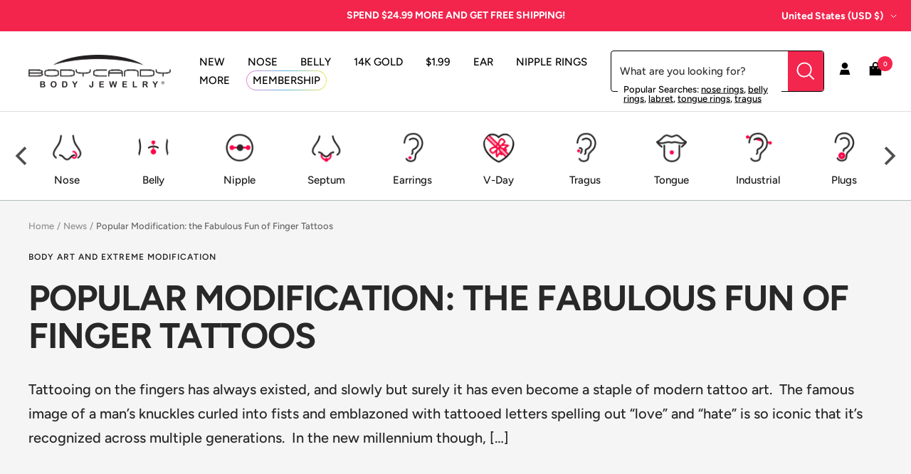

--- FILE ---
content_type: application/javascript
request_url: https://api.lightboxcdn.com/z9gd/45592/www.bodycandy.com/jsonp/z?cb=1769235344988&dre=l&callback=jQuery364043909569173421703_1769235344950&_=1769235344951
body_size: 1172
content:
jQuery364043909569173421703_1769235344950({"success":true,"response":"[base64].oR.pFfggwv8NL8FEEACRuAB6ACsAH6EEH2az2WweanQgBuRIURIAZkSLCxCPhdCYoEzUCdORAACo6CwQEEAJSgYSgqGhkSJlAZfwgRLCDIAjr8YiCAEJBTBXaEIZCY5FhfAomgohC.ZAg.w0ShQYjQ1CqoJAhBE.D4IlgIk6EEchCiExGiBAmiqzVhRkKBQo9W4vEID0KJn.CxAhQggAiVSuqCgFlhVq9ChtChNYXQQJVCFrCAAHr8LKqrpiI2EbegiTQyR50rYAOxGhMnIkIDEIDtBIkaVmcjDAgCSSjqTNYnRQQJZYRimLR-DR6u9KIsyYUVquYIhUKNgPwYBBMykqGisHsw8GvWSL2sjjPCsXCRBoCAIFUH45BoEBcJQ-DIAocDDn-cz2K8QA__","dre":"l"});

--- FILE ---
content_type: text/json
request_url: https://conf.config-security.com/model
body_size: 82
content:
{"title":"recommendation AI model (keras)","structure":"release_id=0x62:75:67:33:2c:25:6b:38:34:21:30:4e:76:73:73:37:55:4e:2c:67:37:59:7c:6d:40:7d:58:4f:5f;keras;ir174qc79yqc7v9ykgsqjrfvo9lu3vfv9sjkjq3t7fhnempl7fb63v9o4gkk9vrtgymqm118","weights":"../weights/62756733.h5","biases":"../biases/62756733.h5"}

--- FILE ---
content_type: application/javascript; charset=utf-8
request_url: https://cdn-widgetsrepository.yotpo.com/v1/loader/k0L0W2IihKanGL-go-0TvA
body_size: 19106
content:

if (typeof (window) !== 'undefined' && window.performance && window.performance.mark) {
  window.performance.mark('yotpo:loader:loaded');
}
var yotpoWidgetsContainer = yotpoWidgetsContainer || { guids: {} };
(function(){
    var guid = "k0L0W2IihKanGL-go-0TvA";
    var loader = {
        loadDep: function (link, onLoad, strategy) {
            var script = document.createElement('script');
            script.onload = onLoad || function(){};
            script.src = link;
            if (strategy === 'defer') {
                script.defer = true;
            } else if (strategy === 'async') {
                script.async = true;
            }
            script.setAttribute("type", "text/javascript");
            script.setAttribute("charset", "utf-8");
            document.head.appendChild(script);
        },
        config: {
            data: {
                guid: guid
            },
            widgets: {
            
                "1161595": {
                    instanceId: "1161595",
                    instanceVersionId: "421629485",
                    templateAssetUrl: "https://cdn-widgetsrepository.yotpo.com/widget-assets/widget-referral-share/app.v0.4.28-7126.js",
                    cssOverrideAssetUrl: "",
                    customizationCssUrl: "",
                    customizations: {
                      "background-color": "rgba(0,0,0,0)",
                      "customer-email-view-button-text": "Next",
                      "customer-email-view-description-discount-discount": "Give your friends {{friend_reward}} their first purchase of {{min_spent}}, and get {{customer_reward}} for each successful referral.",
                      "customer-email-view-description-discount-points": "Give your friends {{friend_reward}} their first purchase of {{min_spent}}, and get {{customer_reward}} points for each successful referral.",
                      "customer-email-view-description-nothing-discount": "Get {{customer_reward}} for each successful referral.",
                      "customer-email-view-description-nothing-points": "Get {{customer_reward}} points for each successful referral.",
                      "customer-email-view-description-points-discount": "Give your friends {{friend_reward}} points, and get {{customer_reward}} for each successful referral.",
                      "customer-email-view-description-points-points": "Give your friends {{friend_reward}} points, and get {{customer_reward}} points for each successful referral.",
                      "customer-email-view-header": "Refer a Friend",
                      "customer-email-view-input-placeholder": "Your email address",
                      "customer-email-view-title-discount-discount": "GIVE {{friend_reward}}, GET {{customer_reward}}",
                      "customer-email-view-title-discount-points": "GIVE {{friend_reward}}, GET {{customer_reward}} POINTS",
                      "customer-email-view-title-nothing-discount": "REFER A FRIEND, GET {{customer_reward}} FOR REFERRALS",
                      "customer-email-view-title-nothing-points": "REFER A FRIEND, GET {{customer_reward}} POINTS FOR REFERRALS",
                      "customer-email-view-title-points-discount": "GIVE {{friend_reward}} POINTS, GET {{customer_reward}}",
                      "customer-email-view-title-points-points": "GIVE {{friend_reward}} POINTS, GET {{customer_reward}} POINTS",
                      "customer-name-view-input-placeholder": "Your first name",
                      "default-toggle": true,
                      "description-color": "#6C6C6C",
                      "description-font-size": "16px",
                      "desktop-background-image-url": "https://cdn-widget-assets.yotpo.com/static_assets/k0L0W2IihKanGL-go-0TvA/images/image_2025_08_29_12_24_09_047",
                      "disabled-referral-code-error": "Looks like your referral link was deactivated",
                      "email-fill-color": "#F6F1EE",
                      "email-input-type": "rounded_rectangle",
                      "email-outline-color": "#000000",
                      "email-text-color": "#000000",
                      "final-view-button-text": "REFER MORE FRIENDS",
                      "final-view-description": "Remind your friends to check their email",
                      "final-view-error-description": "We were unable to share the referral link. Go back to the previous step to try again.",
                      "final-view-error-text": "GO BACK",
                      "final-view-error-title": "Something went wrong",
                      "final-view-title": "THANKS FOR REFERRING",
                      "fonts-primary-font-name-and-url": "Avenir95Black,sans-serif@500|",
                      "fonts-secondary-font-name-and-url": "Avenir95Black,sans-serif@500|",
                      "header-color": "#000000",
                      "header-font-size": "16px",
                      "login-view-description-discount-discount": "Give your friends {{friend_reward}} their first purchase of {{min_spent}}, and get {{customer_reward}} for each successful referral.",
                      "login-view-description-discount-points": "Give your friends {{friend_reward}} their first purchase and get {{customer_reward}} in points when they spend {{min_spent}} or more",
                      "login-view-description-nothing-discount": "Get {{customer_reward}} for each successful referral.",
                      "login-view-description-nothing-points": "Get {{customer_reward}} points for each successful referral.",
                      "login-view-description-points-discount": "Give your friends {{friend_reward}} points, and get {{customer_reward}} for each successful referral.",
                      "login-view-description-points-points": "Give your friends {{friend_reward}} points, and get {{customer_reward}} points for each successful referral.",
                      "login-view-header": "Refer a Friend",
                      "login-view-log-in-button-text": "Log in",
                      "login-view-sign-up-button-text": "Join now",
                      "login-view-title-discount-discount": "GIVE {{friend_reward}}, GET {{customer_reward}}",
                      "login-view-title-discount-points": "GIVE {{friend_reward}}, GET {{customer_reward}}",
                      "login-view-title-nothing-discount": "REFER A FRIEND, GET {{customer_reward}} FOR REFERRALS",
                      "login-view-title-nothing-points": "REFER A FRIEND, GET {{customer_reward}} POINTS FOR REFERRALS",
                      "login-view-title-points-discount": "GIVE {{friend_reward}} POINTS, GET {{customer_reward}}",
                      "login-view-title-points-points": "GIVE {{friend_reward}} POINTS, GET {{customer_reward}} POINTS",
                      "main-share-option-desktop": "main_share_copy_link",
                      "main-share-option-mobile": "main_share_sms",
                      "mobile-background-image-url": "https://cdn-widget-assets.yotpo.com/static_assets/k0L0W2IihKanGL-go-0TvA/images/image_2025_08_29_12_24_13_783",
                      "more-share-ways-text": "MORE WAYS TO SHARE",
                      "primary-button-background-color": "rgba(232,44,86,1)",
                      "primary-button-font-size": "16px",
                      "primary-button-size": "standard",
                      "primary-button-text-color": "rgba(232,44,86,1)",
                      "primary-button-type": "rectangular_outline",
                      "reduced-picture": true,
                      "referral-history-completed-points-text": "{{points}} POINTS",
                      "referral-history-completed-status-type": "text",
                      "referral-history-confirmed-status": "Completed",
                      "referral-history-pending-status": "Pending",
                      "referral-history-redeem-text": "You can redeem your points for a reward, or apply your reward code at checkout.",
                      "referral-history-sumup-line-points-text": "{{points}} POINTS",
                      "referral-history-sumup-line-text": "Your Rewards",
                      "referral-views-button-text": "Next",
                      "referral-views-copy-link-button-text": "Copy link",
                      "referral-views-description-discount-discount": "Give your friends {{friend_reward}} their first purchase of {{min_spent}}, and get {{customer_reward}} for each successful referral.",
                      "referral-views-description-discount-points": "Give your friends {{friend_reward}} their first purchase and get {{customer_reward}} in points when they spend {{min_spent}} or more",
                      "referral-views-description-nothing-discount": "Get {{customer_reward}} for each successful referral.",
                      "referral-views-description-nothing-points": "Get {{customer_reward}} points for each successful referral.",
                      "referral-views-description-points-discount": "Give your friends {{friend_reward}} points, and get {{customer_reward}} for each successful referral.",
                      "referral-views-description-points-points": "Give your friends {{friend_reward}} points, and get {{customer_reward}} points for each successful referral.",
                      "referral-views-email-share-body": "How does a discount off your first order at {{company_name}} sound? Use the link below and once you've shopped, I'll get a reward too.\n{{referral_link}}",
                      "referral-views-email-share-subject": "Discount to a Store You'll Love!",
                      "referral-views-email-share-type": "marketing_email",
                      "referral-views-friends-input-placeholder": "Friend’s email address",
                      "referral-views-header": "Refer a Friend",
                      "referral-views-personal-email-button-text": "Share via email",
                      "referral-views-sms-button-text": "Share via SMS",
                      "referral-views-title-discount-discount": "GIVE {{friend_reward}}, GET {{customer_reward}}",
                      "referral-views-title-discount-points": "GIVE {{friend_reward}}, GET {{customer_reward}} POINTS",
                      "referral-views-title-nothing-discount": "REFER A FRIEND, GET {{customer_reward}} FOR REFERRALS",
                      "referral-views-title-nothing-points": "REFER A FRIEND, GET {{customer_reward}} POINTS FOR REFERRALS",
                      "referral-views-title-points-discount": "GIVE {{friend_reward}} POINTS, GET {{customer_reward}}",
                      "referral-views-title-points-points": "GIVE {{friend_reward}} POINTS, GET {{customer_reward}} POINTS",
                      "referral-views-whatsapp-button-text": "Share via WhatsApp",
                      "secondary-button-background-color": "rgba(232,44,86,1)",
                      "secondary-button-text-color": "rgba(232,44,86,1)",
                      "secondary-button-type": "rectangular_outline",
                      "share-allow-copy-link": true,
                      "share-allow-email": true,
                      "share-allow-sms": true,
                      "share-allow-whatsapp": true,
                      "share-headline-text-color": "rgba(0,0,0,1)",
                      "share-icons-color": "rgba(0,0,0,1)",
                      "share-settings-copyLink": true,
                      "share-settings-default-checkbox": true,
                      "share-settings-default-mobile-checkbox": true,
                      "share-settings-email": true,
                      "share-settings-mobile-copyLink": true,
                      "share-settings-mobile-email": true,
                      "share-settings-mobile-sms": true,
                      "share-settings-mobile-whatsapp": true,
                      "share-settings-whatsapp": true,
                      "share-sms-message": "I love {{company_name}}! Shop using my link to get a discount {{referral_link}}",
                      "share-whatsapp-message": "I love {{company_name}}! Shop using my link to get a discount {{referral_link}}",
                      "tab-size": "small",
                      "tab-type": "lower_line",
                      "tab-view-primary-tab-text": "Refer a Friend",
                      "tab-view-secondary-tab-text": "Your Referrals",
                      "tile-color": "rgba(0,0,0,0)",
                      "title-color": "#000000",
                      "title-font-size": "26px",
                      "view-exit-intent-enabled": false,
                      "view-exit-intent-mobile-timeout-ms": 10000,
                      "view-is-popup": false,
                      "view-layout": "right",
                      "view-popup-delay-ms": 0,
                      "view-show-customer-name": false,
                      "view-show-popup-on-exit": false,
                      "view-show-referral-history": false,
                      "view-table-rectangular-dark-pending-color": "rgba( 0, 0, 0, 0.6 )",
                      "view-table-rectangular-light-pending-color": "#FFFFFF",
                      "view-table-selected-color": "#0F8383",
                      "view-table-theme": "dark",
                      "view-table-type": "lines",
                      "wadmin-text-and-share-choose-sreen": "step_1"
                    },
                    staticContent: {
                      "advocateLoggedInRequirement": true,
                      "advocateRewardType": "POINTS",
                      "companyName": "BodyCandy- LIVE",
                      "cssEditorEnabled": true,
                      "currency": "USD",
                      "friendRewardType": "REWARD_OPTION",
                      "hasPrimaryFontsFeature": true,
                      "isFreeMerchant": false,
                      "isHidden": false,
                      "isMultiCurrencyEnabled": false,
                      "merchantId": "45187",
                      "migrateTabColorToBackground": true,
                      "platformName": "shopify",
                      "referralHistoryEnabled": true,
                      "referralHost": "http://rwrd.io",
                      "storeId": "WOEGYpZL23aoUxJaaN9umNFO28T3vYnkBTcqSTUC"
                    },
                    className: "ReferralShareWidget",
                    dependencyGroupId: null
                },
            
                "910845": {
                    instanceId: "910845",
                    instanceVersionId: "483407956",
                    templateAssetUrl: "https://cdn-widgetsrepository.yotpo.com/widget-assets/widget-product-points/app.v0.3.40-445.js",
                    cssOverrideAssetUrl: "",
                    customizationCssUrl: "",
                    customizations: {
                      "icon-color": "#333333FF",
                      "icon-type": "defaultIcon",
                      "logged-in-text": "Earn **{{points_amount}} points** for this product with [BodyCandy- LIVE Rewards](http://bodycandy-2.myshopify.com/pages/rewards)",
                      "logged-out-text": "Earn **{{points_amount}} points** for this product. [Log in to earn points](https://bodycandy-2.myshopify.com/account/login)",
                      "show-background-enabled": false,
                      "view-background-color": "#FBDDE4FF",
                      "view-link-color": "#E9204CFF",
                      "view-link-style-underline": true,
                      "view-points-color": "#333333FF",
                      "view-primary-font": "Poppins@400|https://cdn-widgetsrepository.yotpo.com/web-fonts/css/poppins/v1/poppins_400.css",
                      "view-secondary-font": "Poppins@400|https://cdn-widgetsrepository.yotpo.com/web-fonts/css/poppins/v1/poppins_400.css",
                      "view-text-color": "#333333FF",
                      "view-text-size": "12px"
                    },
                    staticContent: {
                      "cssEditorEnabled": true,
                      "currency": "USD",
                      "isHidden": false,
                      "isOptInFlowEnabled": false,
                      "isShopifyNewAccountsVersion": false,
                      "merchantId": "45187",
                      "platformName": "shopify",
                      "storeId": "WOEGYpZL23aoUxJaaN9umNFO28T3vYnkBTcqSTUC",
                      "storeLoginUrl": "https://bodycandy-2.myshopify.com/account/login"
                    },
                    className: "ProductPoints",
                    dependencyGroupId: null
                },
            
                "904398": {
                    instanceId: "904398",
                    instanceVersionId: "355984181",
                    templateAssetUrl: "https://cdn-widgetsrepository.yotpo.com/widget-assets/widget-referral-share/app.v0.4.28-7126.js",
                    cssOverrideAssetUrl: "",
                    customizationCssUrl: "",
                    customizations: {
                      "background-color": "rgba(0,0,0,0)",
                      "customer-email-view-button-text": "Next",
                      "customer-email-view-description-discount-discount": "Give your friends {{friend_reward}} their first purchase of {{min_spent}}, and get {{customer_reward}} for each successful referral.",
                      "customer-email-view-description-discount-points": "Give your friends {{friend_reward}} their first purchase of {{min_spent}}, and get {{customer_reward}} points for each successful referral.",
                      "customer-email-view-description-nothing-discount": "Get {{customer_reward}} for each successful referral.",
                      "customer-email-view-description-nothing-points": "Get {{customer_reward}} points for each successful referral.",
                      "customer-email-view-description-points-discount": "Give your friends {{friend_reward}} points, and get {{customer_reward}} for each successful referral.",
                      "customer-email-view-description-points-points": "Give your friends {{friend_reward}} points, and get {{customer_reward}} points for each successful referral.",
                      "customer-email-view-header": "Refer a Friend",
                      "customer-email-view-input-placeholder": "Your email address",
                      "customer-email-view-title-discount-discount": "GIVE {{friend_reward}}, GET {{customer_reward}}",
                      "customer-email-view-title-discount-points": "GIVE {{friend_reward}}, GET {{customer_reward}} POINTS",
                      "customer-email-view-title-nothing-discount": "REFER A FRIEND, GET {{customer_reward}} FOR REFERRALS",
                      "customer-email-view-title-nothing-points": "REFER A FRIEND, GET {{customer_reward}} POINTS FOR REFERRALS",
                      "customer-email-view-title-points-discount": "GIVE {{friend_reward}} POINTS, GET {{customer_reward}}",
                      "customer-email-view-title-points-points": "GIVE {{friend_reward}} POINTS, GET {{customer_reward}} POINTS",
                      "customer-name-view-input-placeholder": "Your first name",
                      "default-toggle": true,
                      "description-color": "#6C6C6C",
                      "description-font-size": "16px",
                      "desktop-background-image-url": "https://cdn-widget-assets.yotpo.com/static_assets/k0L0W2IihKanGL-go-0TvA/images/image_2025_08_18_20_50_47_544",
                      "disabled-referral-code-error": "Looks like your referral link was deactivated",
                      "email-fill-color": "#F6F1EE",
                      "email-input-type": "rounded_rectangle",
                      "email-outline-color": "#000000",
                      "email-text-color": "#000000",
                      "final-view-button-text": "REFER MORE FRIENDS",
                      "final-view-description": "Remind your friends to check their email",
                      "final-view-error-description": "We were unable to share the referral link. Go back to the previous step to try again.",
                      "final-view-error-text": "GO BACK",
                      "final-view-error-title": "Something went wrong",
                      "final-view-title": "THANKS FOR REFERRING",
                      "fonts-primary-font-name-and-url": "Avenir95Black,sans-serif@500|",
                      "fonts-secondary-font-name-and-url": "Avenir95Black,sans-serif@500|",
                      "header-color": "#000000",
                      "header-font-size": "16px",
                      "login-view-description-discount-discount": "Give your friends {{friend_reward}} their first purchase of {{min_spent}}, and get {{customer_reward}} for each successful referral.",
                      "login-view-description-discount-points": "Give your friends {{friend_reward}} their first purchase and get {{customer_reward}} in points when they spend {{min_spent}} or more",
                      "login-view-description-nothing-discount": "Get {{customer_reward}} for each successful referral.",
                      "login-view-description-nothing-points": "Get {{customer_reward}} points for each successful referral.",
                      "login-view-description-points-discount": "Give your friends {{friend_reward}} points, and get {{customer_reward}} for each successful referral.",
                      "login-view-description-points-points": "Give your friends {{friend_reward}} points, and get {{customer_reward}} points for each successful referral.",
                      "login-view-header": "Refer a Friend",
                      "login-view-log-in-button-text": "Log in",
                      "login-view-sign-up-button-text": "Join now",
                      "login-view-title-discount-discount": "GIVE {{friend_reward}}, GET {{customer_reward}}",
                      "login-view-title-discount-points": "GIVE {{friend_reward}}, GET {{customer_reward}}",
                      "login-view-title-nothing-discount": "REFER A FRIEND, GET {{customer_reward}} FOR REFERRALS",
                      "login-view-title-nothing-points": "REFER A FRIEND, GET {{customer_reward}} POINTS FOR REFERRALS",
                      "login-view-title-points-discount": "GIVE {{friend_reward}} POINTS, GET {{customer_reward}}",
                      "login-view-title-points-points": "GIVE {{friend_reward}} POINTS, GET {{customer_reward}} POINTS",
                      "main-share-option-desktop": "main_share_copy_link",
                      "main-share-option-mobile": "main_share_sms",
                      "mobile-background-image-url": "https://cdn-widget-assets.yotpo.com/static_assets/k0L0W2IihKanGL-go-0TvA/images/image_2025_08_18_20_51_03_157",
                      "more-share-ways-text": "MORE WAYS TO SHARE",
                      "primary-button-background-color": "rgba(232,44,86,1)",
                      "primary-button-font-size": "16px",
                      "primary-button-size": "standard",
                      "primary-button-text-color": "rgba(232,44,86,1)",
                      "primary-button-type": "rectangular_outline",
                      "reduced-picture": true,
                      "referral-history-completed-points-text": "{{points}} POINTS",
                      "referral-history-completed-status-type": "text",
                      "referral-history-confirmed-status": "Completed",
                      "referral-history-pending-status": "Pending",
                      "referral-history-redeem-text": "You can redeem your points for a reward, or apply your reward code at checkout.",
                      "referral-history-sumup-line-points-text": "{{points}} POINTS",
                      "referral-history-sumup-line-text": "Your Rewards",
                      "referral-views-button-text": "Next",
                      "referral-views-copy-link-button-text": "Copy link",
                      "referral-views-description-discount-discount": "Give your friends {{friend_reward}} their first purchase of {{min_spent}}, and get {{customer_reward}} for each successful referral.",
                      "referral-views-description-discount-points": "Give your friends {{friend_reward}} their first purchase and get {{customer_reward}} in points when they spend {{min_spent}} or more",
                      "referral-views-description-nothing-discount": "Get {{customer_reward}} for each successful referral.",
                      "referral-views-description-nothing-points": "Get {{customer_reward}} points for each successful referral.",
                      "referral-views-description-points-discount": "Give your friends {{friend_reward}} points, and get {{customer_reward}} for each successful referral.",
                      "referral-views-description-points-points": "Give your friends {{friend_reward}} points, and get {{customer_reward}} points for each successful referral.",
                      "referral-views-email-share-body": "How does a discount off your first order at {{company_name}} sound? Use the link below and once you've shopped, I'll get a reward too.\n{{referral_link}}",
                      "referral-views-email-share-subject": "Discount to a Store You'll Love!",
                      "referral-views-email-share-type": "marketing_email",
                      "referral-views-friends-input-placeholder": "Friend’s email address",
                      "referral-views-header": "Refer a Friend",
                      "referral-views-personal-email-button-text": "Share via email",
                      "referral-views-sms-button-text": "Share via SMS",
                      "referral-views-title-discount-discount": "GIVE {{friend_reward}}, GET {{customer_reward}}",
                      "referral-views-title-discount-points": "GIVE {{friend_reward}}, GET {{customer_reward}} POINTS",
                      "referral-views-title-nothing-discount": "REFER A FRIEND, GET {{customer_reward}} FOR REFERRALS",
                      "referral-views-title-nothing-points": "REFER A FRIEND, GET {{customer_reward}} POINTS FOR REFERRALS",
                      "referral-views-title-points-discount": "GIVE {{friend_reward}} POINTS, GET {{customer_reward}}",
                      "referral-views-title-points-points": "GIVE {{friend_reward}} POINTS, GET {{customer_reward}} POINTS",
                      "referral-views-whatsapp-button-text": "Share via WhatsApp",
                      "secondary-button-background-color": "rgba(232,44,86,1)",
                      "secondary-button-text-color": "rgba(232,44,86,1)",
                      "secondary-button-type": "rectangular_outline",
                      "share-allow-copy-link": true,
                      "share-allow-email": true,
                      "share-allow-sms": true,
                      "share-allow-whatsapp": true,
                      "share-headline-text-color": "rgba(0,0,0,1)",
                      "share-icons-color": "rgba(0,0,0,1)",
                      "share-settings-copyLink": true,
                      "share-settings-default-checkbox": true,
                      "share-settings-default-mobile-checkbox": true,
                      "share-settings-email": true,
                      "share-settings-mobile-copyLink": true,
                      "share-settings-mobile-email": true,
                      "share-settings-mobile-sms": true,
                      "share-settings-mobile-whatsapp": true,
                      "share-settings-whatsapp": true,
                      "share-sms-message": "I love {{company_name}}! Shop using my link to get a discount {{referral_link}}",
                      "share-whatsapp-message": "I love {{company_name}}! Shop using my link to get a discount {{referral_link}}",
                      "tab-size": "small",
                      "tab-type": "lower_line",
                      "tab-view-primary-tab-text": "Refer a Friend",
                      "tab-view-secondary-tab-text": "Your Referrals",
                      "tile-color": "rgba(0,0,0,0)",
                      "title-color": "#000000",
                      "title-font-size": "26px",
                      "view-exit-intent-enabled": false,
                      "view-exit-intent-mobile-timeout-ms": 10000,
                      "view-is-popup": false,
                      "view-layout": "right",
                      "view-popup-delay-ms": 0,
                      "view-show-customer-name": false,
                      "view-show-popup-on-exit": false,
                      "view-show-referral-history": false,
                      "view-table-rectangular-dark-pending-color": "rgba( 0, 0, 0, 0.6 )",
                      "view-table-rectangular-light-pending-color": "#FFFFFF",
                      "view-table-selected-color": "#0F8383",
                      "view-table-theme": "dark",
                      "view-table-type": "lines",
                      "wadmin-text-and-share-choose-sreen": "step_1"
                    },
                    staticContent: {
                      "advocateLoggedInRequirement": true,
                      "advocateRewardType": "POINTS",
                      "companyName": "BodyCandy- LIVE",
                      "cssEditorEnabled": true,
                      "currency": "USD",
                      "friendRewardType": "REWARD_OPTION",
                      "hasPrimaryFontsFeature": true,
                      "isFreeMerchant": false,
                      "isHidden": false,
                      "isMultiCurrencyEnabled": false,
                      "merchantId": "45187",
                      "migrateTabColorToBackground": true,
                      "platformName": "shopify",
                      "referralHistoryEnabled": true,
                      "referralHost": "http://rwrd.io",
                      "storeId": "WOEGYpZL23aoUxJaaN9umNFO28T3vYnkBTcqSTUC"
                    },
                    className: "ReferralShareWidget",
                    dependencyGroupId: null
                },
            
                "550786": {
                    instanceId: "550786",
                    instanceVersionId: "484033459",
                    templateAssetUrl: "https://cdn-widgetsrepository.yotpo.com/widget-assets/widget-my-rewards/app.v1.4.19-32.js",
                    cssOverrideAssetUrl: "",
                    customizationCssUrl: "",
                    customizations: {
                      "layout-add-background": "true",
                      "layout-background-color": "rgba(255,255,255,1)",
                      "logged-in-description-color": "#E9204CFF",
                      "logged-in-description-font-size": "22",
                      "logged-in-description-text": "{{current_point_balance}} points",
                      "logged-in-description-tier-status-text": "{{current_vip_tier_name}} tier",
                      "logged-in-headline-color": "#333333FF",
                      "logged-in-headline-font-size": "40",
                      "logged-in-headline-text": "Hi {{first_name}}!",
                      "logged-in-primary-button-cta-type": "redemptionWidget",
                      "logged-in-primary-button-text": "Redeem points",
                      "logged-in-secondary-button-text": "Rewards history",
                      "logged-out-headline-color": "#333333FF",
                      "logged-out-headline-font-size": "26",
                      "logged-out-headline-text": "How it Works",
                      "logged-out-selected-step-name": "step_1",
                      "primary-button-background-color": "#E9204CFF",
                      "primary-button-text-color": "#FEFEFEFF",
                      "primary-button-type": "rounded_filled_rectangle",
                      "primary-font-name-and-url": "Poppins@600|https://fonts.googleapis.com/css?family=Poppins:600\u0026display=swap",
                      "reward-step-1-displayname": "Step 1",
                      "reward-step-1-settings-description": "Create an account and\nearn 100 points.",
                      "reward-step-1-settings-description-color": "#6C6C6C",
                      "reward-step-1-settings-description-font-size": "16",
                      "reward-step-1-settings-icon": "default",
                      "reward-step-1-settings-icon-color": "#333333FF",
                      "reward-step-1-settings-title": "Sign up",
                      "reward-step-1-settings-title-color": "#333333FF",
                      "reward-step-1-settings-title-font-size": "20",
                      "reward-step-2-displayname": "Step 2",
                      "reward-step-2-settings-description": "Earn points every time\nyou shop.",
                      "reward-step-2-settings-description-color": "#6C6C6C",
                      "reward-step-2-settings-description-font-size": "16",
                      "reward-step-2-settings-icon": "default",
                      "reward-step-2-settings-icon-color": "#333333FF",
                      "reward-step-2-settings-title": "Earn points",
                      "reward-step-2-settings-title-color": "#333333FF",
                      "reward-step-2-settings-title-font-size": "20",
                      "reward-step-3-displayname": "Step 3",
                      "reward-step-3-settings-description": "Redeem points for\nexclusive rewards.",
                      "reward-step-3-settings-description-color": "#6C6C6C",
                      "reward-step-3-settings-description-font-size": "16",
                      "reward-step-3-settings-icon": "default",
                      "reward-step-3-settings-icon-color": "#333333FF",
                      "reward-step-3-settings-title": "Redeem points",
                      "reward-step-3-settings-title-color": "#333333FF",
                      "reward-step-3-settings-title-font-size": "20",
                      "rewards-history-approved-text": "Approved",
                      "rewards-history-background-color": "rgba(0,0,0,0.79)",
                      "rewards-history-headline-color": "#333333FF",
                      "rewards-history-headline-font-size": "26",
                      "rewards-history-headline-text": "Rewards History",
                      "rewards-history-pending-text": "Pending",
                      "rewards-history-refunded-text": "Refunded",
                      "rewards-history-reversed-text": "Reversed",
                      "rewards-history-table-action-col-text": "Action",
                      "rewards-history-table-date-col-text": "Date",
                      "rewards-history-table-expiration-col-text": "Points expire on",
                      "rewards-history-table-points-col-text": "Points",
                      "rewards-history-table-status-col-text": "Status",
                      "rewards-history-table-store-col-text": "Store",
                      "secondary-button-background-color": "#F4274DFF",
                      "secondary-button-text-color": "#F4274DFF",
                      "secondary-button-type": "rounded_rectangle",
                      "secondary-font-name-and-url": "Poppins@400|https://fonts.googleapis.com/css?family=Poppins:400\u0026display=swap",
                      "show-logged-in-description-points-balance": true,
                      "show-logged-in-description-tier-status": true,
                      "view-grid-points-column-color": "#E9204CFF",
                      "view-grid-rectangular-background-color": "#F9F9F9FF",
                      "view-grid-type": "border"
                    },
                    staticContent: {
                      "cssEditorEnabled": true,
                      "currency": "USD",
                      "isHidden": false,
                      "isMultiCurrencyEnabled": false,
                      "isMultiStoreMerchant": false,
                      "isVipTiersEnabled": true,
                      "merchantId": "45187",
                      "platformName": "shopify",
                      "storeId": "WOEGYpZL23aoUxJaaN9umNFO28T3vYnkBTcqSTUC"
                    },
                    className: "MyRewardsWidget",
                    dependencyGroupId: 2
                },
            
                "539282": {
                    instanceId: "539282",
                    instanceVersionId: "483436488",
                    templateAssetUrl: "https://cdn-widgetsrepository.yotpo.com/widget-assets/widget-hero-section/app.v1.8.2-31.js",
                    cssOverrideAssetUrl: "",
                    customizationCssUrl: "",
                    customizations: {
                      "background-image-url": "https://cdn-widget-assets.yotpo.com/static_assets/k0L0W2IihKanGL-go-0TvA/images/image_2025_08_29_12_23_30_292",
                      "description-color": "rgba(255,255,255,1)",
                      "description-font-size": "16",
                      "description-text-logged-in": "As a member, you'll earn points and exclusive rewards every time you shop.",
                      "description-text-logged-out": "Become a member and earn points and exclusive rewards every time you shop.",
                      "headline-color": "rgba(255,255,255,1)",
                      "headline-font-size": "26",
                      "headline-text-logged-in": "Welcome to the club!",
                      "headline-text-logged-in-non-member": "You’re a step away from rewards!",
                      "headline-text-logged-in-subtitle-text-non-member": "Join our rewards program and earn points and exclusive rewards every time you shop.",
                      "headline-text-logged-out": "Get Rewarded 🎁",
                      "login-button-color": "#000000",
                      "login-button-text": "LOG IN",
                      "login-button-text-color": "#000000",
                      "login-button-type": "rounded_rectangle",
                      "member-optin-disclaimer": "To customize the disclaimer and button asking non-members to join your program, go to \u003cb\u003ePage Settings.\u003c/b\u003e",
                      "mobile-background-image-url": "https://cdn-widget-assets.yotpo.com/static_assets/k0L0W2IihKanGL-go-0TvA/images/image_2025_08_29_12_23_39_104",
                      "mode-is-page-settings": false,
                      "primary-font-name-and-url": "Avenir95Black,sans-serif@500|",
                      "register-button-color": "rgba(232,44,86,1)",
                      "register-button-text": "JOIN FOR FREE!",
                      "register-button-text-color": "#ffffff",
                      "register-button-type": "filled_rectangle",
                      "reward-opt-in-join-now-button-label": "Complete program signup",
                      "rewards-disclaimer-text": "I agree to the program’s [terms](http://example.net/terms) and [privacy policy](http://example.net/privacy-policy)",
                      "rewards-disclaimer-text-color": "#00000",
                      "rewards-disclaimer-text-size": "12px",
                      "rewards-disclaimer-type": "no-disclaimer",
                      "secondary-font-name-and-url": "Avenir95Black,sans-serif@500|",
                      "text-background-color": "rgba(0,0,0,1)",
                      "text-background-show-on-desktop": "true",
                      "text-background-show-on-mobile": "true",
                      "view-layout": "left-layout"
                    },
                    staticContent: {
                      "cssEditorEnabled": true,
                      "isHidden": false,
                      "merchantId": "45187",
                      "platformName": "shopify",
                      "storeId": "WOEGYpZL23aoUxJaaN9umNFO28T3vYnkBTcqSTUC",
                      "storeLoginUrl": "//bodycandy-2.myshopify.com/account/login",
                      "storeRegistrationUrl": "//bodycandy-2.myshopify.com/account/register"
                    },
                    className: "HeroSectionWidget",
                    dependencyGroupId: 2
                },
            
                "539281": {
                    instanceId: "539281",
                    instanceVersionId: "484025040",
                    templateAssetUrl: "https://cdn-widgetsrepository.yotpo.com/widget-assets/widget-my-rewards/app.v1.4.19-32.js",
                    cssOverrideAssetUrl: "",
                    customizationCssUrl: "",
                    customizations: {
                      "layout-add-background": "false",
                      "layout-background-color": "#F6F1EE",
                      "logged-in-description-color": "#0F8383",
                      "logged-in-description-font-size": "22",
                      "logged-in-description-text": "You have {{current_point_balance}} points",
                      "logged-in-headline-color": "#000000",
                      "logged-in-headline-font-size": "40",
                      "logged-in-headline-text": "Hi {{first_name}}!",
                      "logged-in-primary-button-cta-type": "redemptionWidget",
                      "logged-in-primary-button-text": "Redeem points",
                      "logged-in-secondary-button-text": "Rewards history",
                      "logged-out-headline-color": "#000000",
                      "logged-out-headline-font-size": "26",
                      "logged-out-headline-text": "How it Works",
                      "logged-out-selected-step-name": "step_3",
                      "primary-button-background-color": "#000000",
                      "primary-button-text-color": "#FFFFFF",
                      "primary-button-type": "rounded_filled_rectangle",
                      "primary-font-name-and-url": "Avenir95Black,sans-serif@500|",
                      "reward-step-1-displayname": "Step 1",
                      "reward-step-1-settings-description": "Create an account and\nearn 100 points.",
                      "reward-step-1-settings-description-color": "#6C6C6C",
                      "reward-step-1-settings-description-font-size": "16",
                      "reward-step-1-settings-icon": "default",
                      "reward-step-1-settings-icon-color": "#000000",
                      "reward-step-1-settings-title": "Sign up",
                      "reward-step-1-settings-title-color": "#000000",
                      "reward-step-1-settings-title-font-size": "20",
                      "reward-step-2-displayname": "Step 2",
                      "reward-step-2-settings-description": "Earn points every time\nyou shop.",
                      "reward-step-2-settings-description-color": "#6C6C6C",
                      "reward-step-2-settings-description-font-size": "16",
                      "reward-step-2-settings-icon": "default",
                      "reward-step-2-settings-icon-color": "#000000",
                      "reward-step-2-settings-title": "Earn points",
                      "reward-step-2-settings-title-color": "#000000",
                      "reward-step-2-settings-title-font-size": "20",
                      "reward-step-3-displayname": "Step 3",
                      "reward-step-3-settings-description": "Redeem points for\nexclusive rewards.",
                      "reward-step-3-settings-description-color": "#6C6C6C",
                      "reward-step-3-settings-description-font-size": "16",
                      "reward-step-3-settings-icon": "default",
                      "reward-step-3-settings-icon-color": "#000000",
                      "reward-step-3-settings-title": "Get Rewarded",
                      "reward-step-3-settings-title-color": "#000000",
                      "reward-step-3-settings-title-font-size": "20",
                      "rewards-history-approved-text": "Approved",
                      "rewards-history-background-color": "rgba(0,0,0,0.79)",
                      "rewards-history-headline-color": "#000000",
                      "rewards-history-headline-font-size": "26",
                      "rewards-history-headline-text": "Rewards History",
                      "rewards-history-pending-text": "Pending",
                      "rewards-history-refunded-text": "Refunded",
                      "rewards-history-reversed-text": "Reversed",
                      "rewards-history-table-action-col-text": "Action",
                      "rewards-history-table-date-col-text": "Date",
                      "rewards-history-table-expiration-col-text": "Points expire on",
                      "rewards-history-table-points-col-text": "Points",
                      "rewards-history-table-status-col-text": "Status",
                      "rewards-history-table-store-col-text": "Store",
                      "secondary-button-background-color": "#000000",
                      "secondary-button-text-color": "#000000",
                      "secondary-button-type": "rounded_rectangle",
                      "secondary-font-name-and-url": "Avenir95Black,sans-serif@500|",
                      "show-logged-in-description-points-balance": true,
                      "show-logged-in-description-tier-status": false,
                      "view-grid-points-column-color": "#0F8383",
                      "view-grid-rectangular-background-color": "#F6F1EE",
                      "view-grid-type": "border"
                    },
                    staticContent: {
                      "cssEditorEnabled": true,
                      "currency": "USD",
                      "isHidden": false,
                      "isMultiCurrencyEnabled": false,
                      "isMultiStoreMerchant": false,
                      "isVipTiersEnabled": true,
                      "merchantId": "45187",
                      "platformName": "shopify",
                      "storeId": "WOEGYpZL23aoUxJaaN9umNFO28T3vYnkBTcqSTUC"
                    },
                    className: "MyRewardsWidget",
                    dependencyGroupId: 2
                },
            
                "539280": {
                    instanceId: "539280",
                    instanceVersionId: "483845385",
                    templateAssetUrl: "https://cdn-widgetsrepository.yotpo.com/widget-assets/widget-visual-redemption/app.v1.1.7-18.js",
                    cssOverrideAssetUrl: "",
                    customizationCssUrl: "",
                    customizations: {
                      "description-color": "#6C6C6C",
                      "description-font-size": "16",
                      "headline-color": "#000000",
                      "headline-font-size": "26",
                      "layout-add-background": "true",
                      "layout-background-color": "#F6F1EE",
                      "primary-font-name-and-url": "Avenir95Black,sans-serif@500|",
                      "redemption-1-displayname": "Tile 1",
                      "redemption-1-settings-cost": "0 points",
                      "redemption-1-settings-cost-color": "#6C6C6C",
                      "redemption-1-settings-cost-font-size": "16",
                      "redemption-1-settings-frame-color": "#BCBCBC",
                      "redemption-1-settings-reward": "$0 off",
                      "redemption-1-settings-reward-color": "#000000",
                      "redemption-1-settings-reward-font-size": "20",
                      "redemption-2-displayname": "Tile 2",
                      "redemption-2-settings-cost": "0 points",
                      "redemption-2-settings-cost-color": "#6C6C6C",
                      "redemption-2-settings-cost-font-size": "16",
                      "redemption-2-settings-frame-color": "#BCBCBC",
                      "redemption-2-settings-reward": "$0 off",
                      "redemption-2-settings-reward-color": "#000000",
                      "redemption-2-settings-reward-font-size": "20",
                      "redemption-3-displayname": "Tile 3",
                      "redemption-3-settings-cost": "0 points",
                      "redemption-3-settings-cost-color": "#6C6C6C",
                      "redemption-3-settings-cost-font-size": "16",
                      "redemption-3-settings-frame-color": "#BCBCBC",
                      "redemption-3-settings-reward": "$0 off",
                      "redemption-3-settings-reward-color": "#000000",
                      "redemption-3-settings-reward-font-size": "20",
                      "rule-color": "#000000",
                      "rule-dots-color": "#6C6C6C",
                      "rule-font-size": "16",
                      "secondary-font-name-and-url": "Avenir95Black,sans-serif@500|",
                      "selected-extensions": [
                        "1",
                        "2",
                        "3"
                      ],
                      "view-layout": "full-layout",
                      "visual-redemption-description": "Redeeming your points is easy! Just log in, and choose an eligible reward at checkout.",
                      "visual-redemption-headline": "How to Use Your Points",
                      "visual-redemption-rule": "100 points equals $1"
                    },
                    staticContent: {
                      "cssEditorEnabled": true,
                      "currency": "USD",
                      "isHidden": false,
                      "isMultiCurrencyEnabled": false,
                      "platformName": "shopify",
                      "storeId": "WOEGYpZL23aoUxJaaN9umNFO28T3vYnkBTcqSTUC"
                    },
                    className: "VisualRedemptionWidget",
                    dependencyGroupId: 2
                },
            
                "539279": {
                    instanceId: "539279",
                    instanceVersionId: "483936384",
                    templateAssetUrl: "https://cdn-widgetsrepository.yotpo.com/widget-assets/widget-products-redemption/app.v0.8.2-39.js",
                    cssOverrideAssetUrl: "",
                    customizationCssUrl: "",
                    customizations: {
                      "apply-button-color": "#000000",
                      "apply-button-font-size": "14",
                      "apply-button-text": "Apply",
                      "apply-button-text-color": "#ffffff",
                      "apply-button-type": "rounded_filled_rectangle",
                      "cancel-button-text-color": "#0f0c6d",
                      "confirm-button-color": "#0f0c6d",
                      "confirm-button-text-color": "#ffffff",
                      "confirm-button-type": "filled_rectangle",
                      "confirmation-step-cancel-option": "CANCEL",
                      "confirmation-step-confirm-option": "YES, ADD IT",
                      "confirmation-step-title": "Add this item to your cart?",
                      "cost-color": "#a0abf0",
                      "cost-font-size": "20",
                      "cost-text-redemption": "{{points}} POINTS",
                      "desktop-slides-per-view": 4,
                      "dropdown-border-color": "#848ca3",
                      "dropdown-border-radius": "2px",
                      "dropdown-point-balance-color": "#000000",
                      "dropdown-point-balance-number-color": "#000000",
                      "dropdown-text": "Choose product",
                      "go-back-text": "GO BACK",
                      "has-free-product-failure": "You can only redeem one free product per purchase",
                      "has-no-paid-product-failure": "Add at least one paid product to your cart in order to redeem",
                      "headline": "Redeem for Products",
                      "headline-color": "#011247",
                      "headline-font-size": "36",
                      "image-ratio": "three_four",
                      "login-button-color": "#0f0c6d",
                      "login-button-text": "REDEEM NOW",
                      "login-button-text-color": "#0f0c6d",
                      "login-button-type": "rectangular_outline",
                      "mobile-items-per-slide": 4,
                      "out-of-stock-background-color": "rgba(255,255,255,0.64)",
                      "out-of-stock-text": "OUT OF STOCK",
                      "out-of-stock-text-color": "#011247",
                      "point-balance-text": "You have {{current_point_balance}} points",
                      "points-balance-color": "#011247",
                      "points-balance-font-size": "34",
                      "points-balance-number-color": "#93a1eb",
                      "primary-font-name-and-url": "Montserrat@600|https://fonts.googleapis.com/css?family=Montserrat:600\u0026display=swap",
                      "product-272524-displayname": "16 Gauge 1/4\" Clear Gem Helix Cartilage Barbell 3 Pack",
                      "product-272524-settings-background-border-color": "rgba(0,0,0,0)",
                      "product-272524-settings-background-fill-color": "rgba(0,0,0,0)",
                      "product-272524-settings-background-has-shadow": false,
                      "product-272524-settings-background-image-url": null,
                      "product-272524-settings-cancel-button-text-color": "#0f0c6d",
                      "product-272524-settings-confirm-button-color": "#0f0c6d",
                      "product-272524-settings-confirm-button-text-color": "#FFFFFF",
                      "product-272524-settings-confirmation-step-cancel-option": "CANCEL",
                      "product-272524-settings-confirmation-step-confirm-option": "YES, ADD IT",
                      "product-272524-settings-cost": 1000,
                      "product-272524-settings-cost-font-size": "20",
                      "product-272524-settings-cost-text": "{{points}} POINTS",
                      "product-272524-settings-hidden": "false",
                      "product-272524-settings-out-of-stock": "false",
                      "product-272524-settings-redeem-button-color": "#0f0c6d",
                      "product-272524-settings-redeem-button-text": "REDEEM NOW",
                      "product-272524-settings-redeem-button-text-color": "#0f0c6d",
                      "product-272524-settings-redeem-button-type": "rectangular_outline",
                      "product-272524-settings-restrict-specific-tier": "false",
                      "product-272524-settings-reward": "16 Gauge 1/4\" Clear Gem Helix Cartilage Barbell 3 Pack",
                      "product-272524-settings-reward-color": "#011247",
                      "product-272524-settings-reward-font-size": "18",
                      "product-272524-settings-show-in-logged-out": "No",
                      "product-272524-settings-show-vip-tier-label": "false",
                      "product-272524-settings-variant-id": "29333325830",
                      "product-272524-settings-vip-tier-label": "VIP ONLY",
                      "product-272525-displayname": "14 Gauge Multi Color Twist Industrial Project Bar Set of 5 40mm",
                      "product-272525-settings-background-border-color": "rgba(0,0,0,0)",
                      "product-272525-settings-background-fill-color": "rgba(0,0,0,0)",
                      "product-272525-settings-background-has-shadow": false,
                      "product-272525-settings-background-image-url": null,
                      "product-272525-settings-cancel-button-text-color": "#0f0c6d",
                      "product-272525-settings-confirm-button-color": "#0f0c6d",
                      "product-272525-settings-confirm-button-text-color": "#FFFFFF",
                      "product-272525-settings-confirmation-step-cancel-option": "CANCEL",
                      "product-272525-settings-confirmation-step-confirm-option": "YES, ADD IT",
                      "product-272525-settings-cost": 1000,
                      "product-272525-settings-cost-font-size": "20",
                      "product-272525-settings-cost-text": "{{points}} POINTS",
                      "product-272525-settings-hidden": "false",
                      "product-272525-settings-out-of-stock": "false",
                      "product-272525-settings-redeem-button-color": "#0f0c6d",
                      "product-272525-settings-redeem-button-text": "REDEEM NOW",
                      "product-272525-settings-redeem-button-text-color": "#0f0c6d",
                      "product-272525-settings-redeem-button-type": "rectangular_outline",
                      "product-272525-settings-restrict-specific-tier": "false",
                      "product-272525-settings-reward": "14 Gauge Multi Color Twist Industrial Project Bar Set of 5 40mm",
                      "product-272525-settings-reward-color": "#011247",
                      "product-272525-settings-reward-font-size": "18",
                      "product-272525-settings-show-in-logged-out": "No",
                      "product-272525-settings-show-vip-tier-label": "false",
                      "product-272525-settings-variant-id": "818572328981",
                      "product-272525-settings-vip-tier-label": "VIP ONLY",
                      "product-272526-displayname": "Mystery Grab Bag of DELUXE Belly Rings",
                      "product-272526-settings-background-border-color": "rgba(0,0,0,0)",
                      "product-272526-settings-background-fill-color": "rgba(0,0,0,0)",
                      "product-272526-settings-background-has-shadow": false,
                      "product-272526-settings-background-image-url": null,
                      "product-272526-settings-cancel-button-text-color": "#0f0c6d",
                      "product-272526-settings-confirm-button-color": "#0f0c6d",
                      "product-272526-settings-confirm-button-text-color": "#FFFFFF",
                      "product-272526-settings-confirmation-step-cancel-option": "CANCEL",
                      "product-272526-settings-confirmation-step-confirm-option": "YES, ADD IT",
                      "product-272526-settings-cost": 1200,
                      "product-272526-settings-cost-font-size": "20",
                      "product-272526-settings-cost-text": "{{points}} POINTS",
                      "product-272526-settings-hidden": "false",
                      "product-272526-settings-out-of-stock": "false",
                      "product-272526-settings-redeem-button-color": "#0f0c6d",
                      "product-272526-settings-redeem-button-text": "REDEEM NOW",
                      "product-272526-settings-redeem-button-text-color": "#0f0c6d",
                      "product-272526-settings-redeem-button-type": "rectangular_outline",
                      "product-272526-settings-restrict-specific-tier": "false",
                      "product-272526-settings-reward": "Mystery Grab Bag of DELUXE Belly Rings",
                      "product-272526-settings-reward-color": "#011247",
                      "product-272526-settings-reward-font-size": "18",
                      "product-272526-settings-show-in-logged-out": "No",
                      "product-272526-settings-show-vip-tier-label": "false",
                      "product-272526-settings-variant-id": "29977130246",
                      "product-272526-settings-vip-tier-label": "VIP ONLY",
                      "product-272527-displayname": "16 Gauge Clear CZ  Heart Right Closure Daith Cartilage Tragus Earring",
                      "product-272527-settings-background-border-color": "rgba(0,0,0,0)",
                      "product-272527-settings-background-fill-color": "rgba(0,0,0,0)",
                      "product-272527-settings-background-has-shadow": false,
                      "product-272527-settings-background-image-url": null,
                      "product-272527-settings-cancel-button-text-color": "#0f0c6d",
                      "product-272527-settings-confirm-button-color": "#0f0c6d",
                      "product-272527-settings-confirm-button-text-color": "#FFFFFF",
                      "product-272527-settings-confirmation-step-cancel-option": "CANCEL",
                      "product-272527-settings-confirmation-step-confirm-option": "YES, ADD IT",
                      "product-272527-settings-cost": 1350,
                      "product-272527-settings-cost-font-size": "20",
                      "product-272527-settings-cost-text": "{{points}} POINTS",
                      "product-272527-settings-hidden": "false",
                      "product-272527-settings-out-of-stock": "false",
                      "product-272527-settings-redeem-button-color": "#0f0c6d",
                      "product-272527-settings-redeem-button-text": "REDEEM NOW",
                      "product-272527-settings-redeem-button-text-color": "#0f0c6d",
                      "product-272527-settings-redeem-button-type": "rectangular_outline",
                      "product-272527-settings-restrict-specific-tier": "false",
                      "product-272527-settings-reward": "16 Gauge Clear CZ  Heart Right Closure Daith Cartilage Tragus Earring",
                      "product-272527-settings-reward-color": "#011247",
                      "product-272527-settings-reward-font-size": "18",
                      "product-272527-settings-show-in-logged-out": "No",
                      "product-272527-settings-show-vip-tier-label": "false",
                      "product-272527-settings-variant-id": "29342568198",
                      "product-272527-settings-vip-tier-label": "VIP ONLY",
                      "product-272528-displayname": "9/16\" Aqua Gem BCR Captive Ring and Straight Barbell Nipple Ring Set",
                      "product-272528-settings-background-border-color": "rgba(0,0,0,0)",
                      "product-272528-settings-background-fill-color": "rgba(0,0,0,0)",
                      "product-272528-settings-background-has-shadow": false,
                      "product-272528-settings-background-image-url": null,
                      "product-272528-settings-cancel-button-text-color": "#0f0c6d",
                      "product-272528-settings-confirm-button-color": "#0f0c6d",
                      "product-272528-settings-confirm-button-text-color": "#FFFFFF",
                      "product-272528-settings-confirmation-step-cancel-option": "CANCEL",
                      "product-272528-settings-confirmation-step-confirm-option": "YES, ADD IT",
                      "product-272528-settings-cost": 1450,
                      "product-272528-settings-cost-font-size": "20",
                      "product-272528-settings-cost-text": "{{points}} POINTS",
                      "product-272528-settings-hidden": "false",
                      "product-272528-settings-out-of-stock": "false",
                      "product-272528-settings-redeem-button-color": "#0f0c6d",
                      "product-272528-settings-redeem-button-text": "REDEEM NOW",
                      "product-272528-settings-redeem-button-text-color": "#0f0c6d",
                      "product-272528-settings-redeem-button-type": "rectangular_outline",
                      "product-272528-settings-restrict-specific-tier": "false",
                      "product-272528-settings-reward": "9/16\" Aqua Gem BCR Captive Ring and Straight Barbell Nipple Ring Set",
                      "product-272528-settings-reward-color": "#011247",
                      "product-272528-settings-reward-font-size": "18",
                      "product-272528-settings-show-in-logged-out": "No",
                      "product-272528-settings-show-vip-tier-label": "false",
                      "product-272528-settings-variant-id": "36278350278",
                      "product-272528-settings-vip-tier-label": "VIP ONLY",
                      "product-272529-displayname": "10 Piece Multicolor Belly Ring Pack Created with Swarovski Crystals",
                      "product-272529-settings-background-border-color": "rgba(0,0,0,0)",
                      "product-272529-settings-background-fill-color": "rgba(0,0,0,0)",
                      "product-272529-settings-background-has-shadow": false,
                      "product-272529-settings-background-image-url": null,
                      "product-272529-settings-cancel-button-text-color": "#0f0c6d",
                      "product-272529-settings-confirm-button-color": "#0f0c6d",
                      "product-272529-settings-confirm-button-text-color": "#FFFFFF",
                      "product-272529-settings-confirmation-step-cancel-option": "CANCEL",
                      "product-272529-settings-confirmation-step-confirm-option": "YES, ADD IT",
                      "product-272529-settings-cost": 1500,
                      "product-272529-settings-cost-font-size": "20",
                      "product-272529-settings-cost-text": "{{points}} POINTS",
                      "product-272529-settings-hidden": "false",
                      "product-272529-settings-out-of-stock": "false",
                      "product-272529-settings-redeem-button-color": "#0f0c6d",
                      "product-272529-settings-redeem-button-text": "REDEEM NOW",
                      "product-272529-settings-redeem-button-text-color": "#0f0c6d",
                      "product-272529-settings-redeem-button-type": "rectangular_outline",
                      "product-272529-settings-restrict-specific-tier": "false",
                      "product-272529-settings-reward": "10 Piece Multicolor Belly Ring Pack Created with Swarovski Crystals",
                      "product-272529-settings-reward-color": "#011247",
                      "product-272529-settings-reward-font-size": "18",
                      "product-272529-settings-show-in-logged-out": "No",
                      "product-272529-settings-show-vip-tier-label": "false",
                      "product-272529-settings-variant-id": "29322747974",
                      "product-272529-settings-vip-tier-label": "VIP ONLY",
                      "product-272530-displayname": "Double Red Synthetic Opal Internally Threaded Belly Ring 3/8\"",
                      "product-272530-settings-background-border-color": "rgba(0,0,0,0)",
                      "product-272530-settings-background-fill-color": "rgba(0,0,0,0)",
                      "product-272530-settings-background-has-shadow": false,
                      "product-272530-settings-background-image-url": null,
                      "product-272530-settings-cancel-button-text-color": "#0f0c6d",
                      "product-272530-settings-confirm-button-color": "#0f0c6d",
                      "product-272530-settings-confirm-button-text-color": "#FFFFFF",
                      "product-272530-settings-confirmation-step-cancel-option": "CANCEL",
                      "product-272530-settings-confirmation-step-confirm-option": "YES, ADD IT",
                      "product-272530-settings-cost": 1500,
                      "product-272530-settings-cost-font-size": "20",
                      "product-272530-settings-cost-text": "{{points}} POINTS",
                      "product-272530-settings-hidden": "false",
                      "product-272530-settings-out-of-stock": "false",
                      "product-272530-settings-redeem-button-color": "#0f0c6d",
                      "product-272530-settings-redeem-button-text": "REDEEM NOW",
                      "product-272530-settings-redeem-button-text-color": "#0f0c6d",
                      "product-272530-settings-redeem-button-type": "rectangular_outline",
                      "product-272530-settings-restrict-specific-tier": "false",
                      "product-272530-settings-reward": "Double Red Synthetic Opal Internally Threaded Belly Ring 3/8\"",
                      "product-272530-settings-reward-color": "#011247",
                      "product-272530-settings-reward-font-size": "18",
                      "product-272530-settings-show-in-logged-out": "No",
                      "product-272530-settings-show-vip-tier-label": "false",
                      "product-272530-settings-variant-id": "29313449798",
                      "product-272530-settings-vip-tier-label": "VIP ONLY",
                      "product-272531-displayname": "White 3mm Synthetic Opal Anodized Press Fit L Shaped Nose Ring 4 Pack",
                      "product-272531-settings-background-border-color": "rgba(0,0,0,0)",
                      "product-272531-settings-background-fill-color": "rgba(0,0,0,0)",
                      "product-272531-settings-background-has-shadow": false,
                      "product-272531-settings-background-image-url": null,
                      "product-272531-settings-cancel-button-text-color": "#0f0c6d",
                      "product-272531-settings-confirm-button-color": "#0f0c6d",
                      "product-272531-settings-confirm-button-text-color": "#FFFFFF",
                      "product-272531-settings-confirmation-step-cancel-option": "CANCEL",
                      "product-272531-settings-confirmation-step-confirm-option": "YES, ADD IT",
                      "product-272531-settings-cost": 1500,
                      "product-272531-settings-cost-font-size": "20",
                      "product-272531-settings-cost-text": "{{points}} POINTS",
                      "product-272531-settings-hidden": "false",
                      "product-272531-settings-out-of-stock": "false",
                      "product-272531-settings-redeem-button-color": "#0f0c6d",
                      "product-272531-settings-redeem-button-text": "REDEEM NOW",
                      "product-272531-settings-redeem-button-text-color": "#0f0c6d",
                      "product-272531-settings-redeem-button-type": "rectangular_outline",
                      "product-272531-settings-restrict-specific-tier": "false",
                      "product-272531-settings-reward": "White 3mm Synthetic Opal Anodized Press Fit L Shaped Nose Ring 4 Pack",
                      "product-272531-settings-reward-color": "#011247",
                      "product-272531-settings-reward-font-size": "18",
                      "product-272531-settings-show-in-logged-out": "No",
                      "product-272531-settings-show-vip-tier-label": "false",
                      "product-272531-settings-variant-id": "1321674899477",
                      "product-272531-settings-vip-tier-label": "VIP ONLY",
                      "product-272532-displayname": "Light Blue Synthetic Opal Stainless Steel Post Stud Earring Pack of 3",
                      "product-272532-settings-background-border-color": "rgba(0,0,0,0)",
                      "product-272532-settings-background-fill-color": "rgba(0,0,0,0)",
                      "product-272532-settings-background-has-shadow": false,
                      "product-272532-settings-background-image-url": null,
                      "product-272532-settings-cancel-button-text-color": "#0f0c6d",
                      "product-272532-settings-confirm-button-color": "#0f0c6d",
                      "product-272532-settings-confirm-button-text-color": "#FFFFFF",
                      "product-272532-settings-confirmation-step-cancel-option": "CANCEL",
                      "product-272532-settings-confirmation-step-confirm-option": "YES, ADD IT",
                      "product-272532-settings-cost": 1650,
                      "product-272532-settings-cost-font-size": "20",
                      "product-272532-settings-cost-text": "{{points}} POINTS",
                      "product-272532-settings-hidden": "false",
                      "product-272532-settings-out-of-stock": "false",
                      "product-272532-settings-redeem-button-color": "#0f0c6d",
                      "product-272532-settings-redeem-button-text": "REDEEM NOW",
                      "product-272532-settings-redeem-button-text-color": "#0f0c6d",
                      "product-272532-settings-redeem-button-type": "rectangular_outline",
                      "product-272532-settings-restrict-specific-tier": "false",
                      "product-272532-settings-reward": "Light Blue Synthetic Opal Stainless Steel Post Stud Earring Pack of 3",
                      "product-272532-settings-reward-color": "#011247",
                      "product-272532-settings-reward-font-size": "18",
                      "product-272532-settings-show-in-logged-out": "No",
                      "product-272532-settings-show-vip-tier-label": "false",
                      "product-272532-settings-variant-id": "33854464390",
                      "product-272532-settings-vip-tier-label": "VIP ONLY",
                      "product-313626-displayname": "16 Gauge 1/4\" Five Round Clear Cubic Zirconia Septum Clicker",
                      "product-313626-settings-background-border-color": "rgba(0,0,0,0)",
                      "product-313626-settings-background-fill-color": "rgba(0,0,0,0)",
                      "product-313626-settings-background-has-shadow": false,
                      "product-313626-settings-background-image-url": "https://cdn-swell-paperclip.yotpo.com/images/images/9830_1570092416.original.png?1570092416",
                      "product-313626-settings-cancel-button-text-color": "#0f0c6d",
                      "product-313626-settings-confirm-button-color": "#0f0c6d",
                      "product-313626-settings-confirm-button-text-color": "#FFFFFF",
                      "product-313626-settings-confirmation-step-cancel-option": "CANCEL",
                      "product-313626-settings-confirmation-step-confirm-option": "YES, ADD IT",
                      "product-313626-settings-cost": 1000,
                      "product-313626-settings-cost-font-size": "20",
                      "product-313626-settings-cost-text": "{{points}} POINTS",
                      "product-313626-settings-hidden": "false",
                      "product-313626-settings-out-of-stock": "false",
                      "product-313626-settings-redeem-button-color": "#0f0c6d",
                      "product-313626-settings-redeem-button-text": "REDEEM NOW",
                      "product-313626-settings-redeem-button-text-color": "#0f0c6d",
                      "product-313626-settings-redeem-button-type": "rectangular_outline",
                      "product-313626-settings-restrict-specific-tier": "false",
                      "product-313626-settings-reward": "16 Gauge 1/4\" Five Round Clear Cubic Zirconia Septum Clicker",
                      "product-313626-settings-reward-color": "#011247",
                      "product-313626-settings-reward-font-size": "18",
                      "product-313626-settings-show-in-logged-out": "No",
                      "product-313626-settings-show-vip-tier-label": "false",
                      "product-313626-settings-variant-id": "29366076998",
                      "product-313626-settings-vip-tier-label": "VIP ONLY",
                      "redeem-button-color": "#0f0c6d",
                      "redeem-button-text": "REDEEM NOW",
                      "redeem-button-text-color": "#0f0c6d",
                      "redeem-button-type": "rectangular_outline",
                      "redemptions-background-fill-color": "#ffffff",
                      "redemptions-background-has-shadow": false,
                      "reward-color": "#011247",
                      "reward-font-size": "18",
                      "secondary-font-name-and-url": "Nunito Sans@400|https://fonts.googleapis.com/css?family=Nunito+Sans:400\u0026display=swap",
                      "selected-extensions": [
                        "272524",
                        "272525",
                        "272526",
                        "272527",
                        "272528",
                        "272529",
                        "272530",
                        "272531",
                        "272532",
                        "313626"
                      ],
                      "status-failure-text": "We could not add this product to your cart",
                      "status-success-text": "Product has been successfully added to your cart",
                      "view-cart-link": "/cart",
                      "view-cart-text": "VIEW CART"
                    },
                    staticContent: {
                      "cssEditorEnabled": true,
                      "currency": "USD",
                      "isHidden": false,
                      "isMultiCurrencyEnabled": false,
                      "merchantId": "45187",
                      "platformName": "shopify",
                      "storeId": "WOEGYpZL23aoUxJaaN9umNFO28T3vYnkBTcqSTUC",
                      "storeLoginUrl": "/account/login"
                    },
                    className: "ProductsRedemptionWidget",
                    dependencyGroupId: 2
                },
            
                "539278": {
                    instanceId: "539278",
                    instanceVersionId: "403409054",
                    templateAssetUrl: "https://cdn-widgetsrepository.yotpo.com/widget-assets/widget-coupons-redemption/app.v0.6.2-5198.js",
                    cssOverrideAssetUrl: "",
                    customizationCssUrl: "",
                    customizations: {
                      "confirmation-step-cancel-option": "NO",
                      "confirmation-step-confirm-option": "YES",
                      "confirmation-step-title": "ARE YOU SURE?",
                      "coupon-background-type": "coupon",
                      "coupon-code-copied-message-body": "Thank you for redeeming your points. Please paste the code at checkout.",
                      "coupon-code-copied-message-color": "#707997",
                      "coupon-code-copied-message-title": "COPIED",
                      "coupons-redemption-description": "Redeeming your points is easy! Just click Redeem points, then copy and paste your code at checkout.",
                      "coupons-redemption-headline": "How to Use Your Points",
                      "coupons-redemption-rule": "100 points equals $1",
                      "description-color": "#6C6C6C",
                      "description-font-size": "16",
                      "disabled-outline-button-color": "#929292",
                      "discount-bigger-than-subscription-cost-text": "Your next subscription is lower than the redemption amount",
                      "donate-button-text": "DONATE",
                      "donation-success-message-body": "Thank you for donating ${{donation_amount}} to {{company_name}}",
                      "donation-success-message-color": "#707997",
                      "donation-success-message-title": "SUCCESS",
                      "error-message-color": "#f04860",
                      "error-message-title": "",
                      "headline-color": "#000000",
                      "headline-font-size": "26",
                      "login-button-color": "rgba(232,44,86,1)",
                      "login-button-text": "Redeem points",
                      "login-button-text-color": "white",
                      "login-button-type": "filled_rectangle",
                      "message-font-size": "14",
                      "missing-points-amount-text": "You don't have enough points to redeem",
                      "next-subscription-headline-text": "NEXT ORDER",
                      "next-subscription-subtitle-text": "{{product_name}} {{next_order_amount}}",
                      "no-subscription-subtitle-text": "No ongoing subscriptions",
                      "point-balance-text": "You have {{current_point_balance}} points",
                      "points-balance-color": "#000000",
                      "points-balance-font-size": "16",
                      "points-balance-number-color": "rgba(232,44,86,1)",
                      "primary-font-name-and-url": "Poppins@600|https://fonts.googleapis.com/css?family=Poppins:600\u0026display=swap",
                      "redeem-button-color": "#0F8383",
                      "redeem-button-text": "Redeem points",
                      "redeem-button-text-color": "#FFFFFF",
                      "redeem-button-type": "rounded_rectangle",
                      "rule-border-color": "#6C6C6C",
                      "rule-color": "#000000",
                      "rule-font-size": "16",
                      "secondary-font-name-and-url": "Poppins@400|https://fonts.googleapis.com/css?family=Poppins:400\u0026display=swap",
                      "selected-extensions": [],
                      "selected-redemptions-modes": "regular",
                      "subscription-coupon-applied-message-body": "The discount was applied to your upcoming subscription order. You’ll be able to get another discount once the next order is processed.",
                      "subscription-coupon-applied-message-color": "#707997",
                      "subscription-coupon-applied-message-title": "",
                      "subscription-divider-color": "#c2cdf4",
                      "subscription-headline-color": "#666d8b",
                      "subscription-headline-font-size": "14",
                      "subscription-points-headline-text": "YOUR POINT BALANCE",
                      "subscription-points-subtitle-text": "{{current_point_balance}} Points",
                      "subscription-redemptions-description": "Choose a discount option that will automatically apply to your next subscription order.",
                      "subscription-redemptions-headline": "Redeem for Subscription Discount",
                      "subscription-subtitle-color": "#768cdc",
                      "subscription-subtitle-font-size": "20",
                      "view-layout": "full-layout"
                    },
                    staticContent: {
                      "cssEditorEnabled": true,
                      "currency": "USD",
                      "isHidden": false,
                      "isMultiCurrencyEnabled": false,
                      "merchantId": "45187",
                      "platformName": "shopify",
                      "storeId": "WOEGYpZL23aoUxJaaN9umNFO28T3vYnkBTcqSTUC",
                      "storeLoginUrl": "/account/login",
                      "subunitsPerUnit": 100
                    },
                    className: "CouponsRedemptionWidget",
                    dependencyGroupId: 2
                },
            
                "539277": {
                    instanceId: "539277",
                    instanceVersionId: "484086062",
                    templateAssetUrl: "https://cdn-widgetsrepository.yotpo.com/widget-assets/widget-vip-tiers/app.v2.4.5-25.js",
                    cssOverrideAssetUrl: "",
                    customizationCssUrl: "",
                    customizations: {
                      "background-color": "#FFFFFF",
                      "background-enabled": "true",
                      "benefits-font-size": "14px",
                      "benefits-icon-color": "#89BABA",
                      "benefits-icon-type": "default",
                      "benefits-text-color": "#000000",
                      "card-background-border-color": "#BCBCBC",
                      "card-background-color": "#FFFFFF",
                      "card-background-shadow": "false",
                      "card-separator-color": "#BCBCBC",
                      "card-separator-enabled": "false",
                      "current-status-bg-color": "#D2E3E3",
                      "current-status-tag": "true",
                      "current-status-text": "Current status",
                      "current-status-text-color": "#000000",
                      "current-tier-border-color": "#000000",
                      "grid-lines-color": "#ACB5D4",
                      "headline-font-size": "26px",
                      "headline-text-color": "#000000",
                      "layout": "card",
                      "primary-font-name-and-url": "Avenir95Black,sans-serif@500|",
                      "progress-bar-current-status": "{{amount_spent}} Spent",
                      "progress-bar-enabled": "false",
                      "progress-bar-headline-font-size": "14px",
                      "progress-bar-primary-color": "#000000",
                      "progress-bar-secondary-color": "#0F8383",
                      "progress-bar-summary-current": "You have {{current_vip_tier_name}} through the next earning period.",
                      "progress-bar-summary-font-size": "14px",
                      "progress-bar-summary-maintain": "Spend {{spend_needed}} by {{tier_expiration_date}} to maintain {{current_vip_tier_name}}",
                      "progress-bar-summary-next": "Spend {{spend_needed}} to unlock {{next_vip_tier_name}}.",
                      "progress-bar-tier-status": "Tier status",
                      "progress-bar-you": "YOU",
                      "secondary-font-name-and-url": "Avenir95Black,sans-serif@500|",
                      "selected-extensions": [
                        "951",
                        "952"
                      ],
                      "show-less-text": "- See less",
                      "show-more-text": "+ See more",
                      "tier-spacing": "small",
                      "tiers-951-design-header-bg-color": "#FFFFFF",
                      "tiers-951-design-icon-fill-color": "#0F8383",
                      "tiers-951-design-icon-type": "default",
                      "tiers-951-design-icon-url": "",
                      "tiers-951-design-include-header-bg": "false",
                      "tiers-951-design-name-font-size": "20px",
                      "tiers-951-design-name-text-color": "#000000",
                      "tiers-951-design-threshold-font-size": "16px",
                      "tiers-951-design-threshold-text-color": "#6C6C6C",
                      "tiers-951-text-benefits": "Benefit 1||Benefit 2||Benefit 3",
                      "tiers-951-text-name": "Platinum",
                      "tiers-951-text-rank": 1,
                      "tiers-951-text-threshold": "Spend {{amount_spent}}",
                      "tiers-952-design-header-bg-color": "#FFFFFF",
                      "tiers-952-design-icon-fill-color": "#0F8383",
                      "tiers-952-design-icon-type": "default",
                      "tiers-952-design-icon-url": "",
                      "tiers-952-design-include-header-bg": "false",
                      "tiers-952-design-name-font-size": "20px",
                      "tiers-952-design-name-text-color": "#000000",
                      "tiers-952-design-threshold-font-size": "16px",
                      "tiers-952-design-threshold-text-color": "#6C6C6C",
                      "tiers-952-text-benefits": "Benefit 1||Benefit 2||Benefit 3",
                      "tiers-952-text-name": "Diamond",
                      "tiers-952-text-rank": 2,
                      "tiers-952-text-threshold": "Spend {{amount_spent}}",
                      "widget-headline": "VIPs Earn Even More"
                    },
                    staticContent: {
                      "cssEditorEnabled": true,
                      "currency": "USD",
                      "isHidden": false,
                      "isMultiCurrencyEnabled": false,
                      "merchantId": "45187",
                      "platformName": "shopify",
                      "storeId": "WOEGYpZL23aoUxJaaN9umNFO28T3vYnkBTcqSTUC"
                    },
                    className: "VipTiersWidget",
                    dependencyGroupId: 2
                },
            
                "539276": {
                    instanceId: "539276",
                    instanceVersionId: "484032799",
                    templateAssetUrl: "https://cdn-widgetsrepository.yotpo.com/widget-assets/widget-loyalty-campaigns/app.v1.2.16-38.js",
                    cssOverrideAssetUrl: "",
                    customizationCssUrl: "",
                    customizations: {
                      "campaign-description-font-color": "#6C6C6C",
                      "campaign-description-size": "16px",
                      "campaign-item-410716-background-color": "transparent",
                      "campaign-item-410716-background-image-color-overlay": "rgba(0, 0, 0, .4)",
                      "campaign-item-410716-background-type": "color",
                      "campaign-item-410716-border-color": "#BCBCBC",
                      "campaign-item-410716-description-font-color": "#6c6c6c",
                      "campaign-item-410716-description-font-size": "16",
                      "campaign-item-410716-exclude_audience_names": [],
                      "campaign-item-410716-icon-color": "rgba(44,44,44,1)",
                      "campaign-item-410716-icon-type": "defaultIcon",
                      "campaign-item-410716-include_audience_ids": "1",
                      "campaign-item-410716-include_audience_names": [
                        "All customers"
                      ],
                      "campaign-item-410716-special-reward-enabled": "false",
                      "campaign-item-410716-special-reward-headline-background-color": "#D2E3E3",
                      "campaign-item-410716-special-reward-headline-text": "Just for you!",
                      "campaign-item-410716-special-reward-headline-title-font-color": "#000000",
                      "campaign-item-410716-special-reward-headline-title-font-size": "12",
                      "campaign-item-410716-special-reward-tile-border-color": "#000000",
                      "campaign-item-410716-tile-description": "CREATE AN ACCOUNT",
                      "campaign-item-410716-tile-reward": "150 POINTS",
                      "campaign-item-410716-title-font-color": "#000000",
                      "campaign-item-410716-title-font-size": "18",
                      "campaign-item-410716-type": "CreateAccountCampaign",
                      "campaign-item-410717-background-color": "transparent",
                      "campaign-item-410717-background-image-color-overlay": "rgba(0, 0, 0, .4)",
                      "campaign-item-410717-background-type": "color",
                      "campaign-item-410717-border-color": "#BCBCBC",
                      "campaign-item-410717-description-font-color": "#6c6c6c",
                      "campaign-item-410717-description-font-size": "16",
                      "campaign-item-410717-exclude_audience_names": [],
                      "campaign-item-410717-hover-view-tile-message": "Earn 10 points for every $1.00 you spend in our store",
                      "campaign-item-410717-icon-color": "rgba(44,44,44,1)",
                      "campaign-item-410717-icon-type": "defaultIcon",
                      "campaign-item-410717-include_audience_ids": "1",
                      "campaign-item-410717-include_audience_names": [
                        "All customers"
                      ],
                      "campaign-item-410717-special-reward-enabled": "false",
                      "campaign-item-410717-special-reward-headline-background-color": "#D2E3E3",
                      "campaign-item-410717-special-reward-headline-text": "Just for you!",
                      "campaign-item-410717-special-reward-headline-title-font-color": "#000000",
                      "campaign-item-410717-special-reward-headline-title-font-size": "12",
                      "campaign-item-410717-special-reward-tile-border-color": "#000000",
                      "campaign-item-410717-tile-description": "PER $1 SPENT",
                      "campaign-item-410717-tile-reward": "10 POINTS",
                      "campaign-item-410717-title-font-color": "#000000",
                      "campaign-item-410717-title-font-size": "18",
                      "campaign-item-410717-type": "PointsForPurchasesCampaign",
                      "campaign-item-410718-action-tile-ask-year": "true",
                      "campaign-item-410718-action-tile-birthday-required-field-message": "This field is required",
                      "campaign-item-410718-action-tile-birthday-thank-you-message": "Thanks! We're looking forward to helping you celebrate :)",
                      "campaign-item-410718-action-tile-european-date-format": "false",
                      "campaign-item-410718-action-tile-message-text": "If your birthday is within the next 30 days, your reward will be granted in delay, up to 30 days.",
                      "campaign-item-410718-action-tile-month-names": "January,February,March,April,May,June,July,August,September,October,November,December",
                      "campaign-item-410718-action-tile-title": "Earn 500 points on your birthday",
                      "campaign-item-410718-background-color": "transparent",
                      "campaign-item-410718-background-image-color-overlay": "rgba(0, 0, 0, .4)",
                      "campaign-item-410718-background-type": "color",
                      "campaign-item-410718-border-color": "#BCBCBC",
                      "campaign-item-410718-description-font-color": "#6c6c6c",
                      "campaign-item-410718-description-font-size": "16",
                      "campaign-item-410718-exclude_audience_names": [],
                      "campaign-item-410718-icon-color": "rgba(44,44,44,1)",
                      "campaign-item-410718-icon-type": "defaultIcon",
                      "campaign-item-410718-include_audience_ids": "1",
                      "campaign-item-410718-include_audience_names": [
                        "All customers"
                      ],
                      "campaign-item-410718-special-reward-enabled": "false",
                      "campaign-item-410718-special-reward-headline-background-color": "#D2E3E3",
                      "campaign-item-410718-special-reward-headline-text": "Just for you!",
                      "campaign-item-410718-special-reward-headline-title-font-color": "#000000",
                      "campaign-item-410718-special-reward-headline-title-font-size": "12",
                      "campaign-item-410718-special-reward-tile-border-color": "#000000",
                      "campaign-item-410718-tile-description": "BIRTHDAY BONUS",
                      "campaign-item-410718-tile-reward": "500 POINTS",
                      "campaign-item-410718-title-font-color": "#000000",
                      "campaign-item-410718-title-font-size": "18",
                      "campaign-item-410718-type": "BirthdayCampaign",
                      "campaign-item-423209-background-color": "transparent",
                      "campaign-item-423209-background-image-color-overlay": "rgba(0, 0, 0, .4)",
                      "campaign-item-423209-background-type": "color",
                      "campaign-item-423209-border-color": "#BCBCBC",
                      "campaign-item-423209-description-font-color": "#6c6c6c",
                      "campaign-item-423209-description-font-size": "16",
                      "campaign-item-423209-exclude_audience_names": [],
                      "campaign-item-423209-hover-view-tile-message": "Earn 15 points for leaving a review. All reviews must be left through your review request email to receive points for this action.",
                      "campaign-item-423209-icon-color": "rgba(44,44,44,1)",
                      "campaign-item-423209-icon-type": "defaultIcon",
                      "campaign-item-423209-include_audience_ids": "1",
                      "campaign-item-423209-include_audience_names": [
                        "All customers"
                      ],
                      "campaign-item-423209-special-reward-enabled": "false",
                      "campaign-item-423209-special-reward-headline-background-color": "#D2E3E3",
                      "campaign-item-423209-special-reward-headline-text": "Just for you!",
                      "campaign-item-423209-special-reward-headline-title-font-color": "#000000",
                      "campaign-item-423209-special-reward-headline-title-font-size": "12",
                      "campaign-item-423209-special-reward-tile-border-color": "#000000",
                      "campaign-item-423209-tile-description": "LEAVE A PRODUCT REVIEW",
                      "campaign-item-423209-tile-reward": "15 POINTS",
                      "campaign-item-423209-title-font-color": "#000000",
                      "campaign-item-423209-title-font-size": "18",
                      "campaign-item-423209-type": "YotpoReviewCampaign",
                      "campaign-item-423210-action-tile-action-text": "Follow Us",
                      "campaign-item-423210-action-tile-title": "Earn 25 points when you follow us on Instagram",
                      "campaign-item-423210-background-color": "transparent",
                      "campaign-item-423210-background-image-color-overlay": "rgba(0, 0, 0, .4)",
                      "campaign-item-423210-background-type": "color",
                      "campaign-item-423210-border-color": "#BCBCBC",
                      "campaign-item-423210-description-font-color": "#6c6c6c",
                      "campaign-item-423210-description-font-size": "16",
                      "campaign-item-423210-exclude_audience_names": [],
                      "campaign-item-423210-icon-color": "rgba(44,44,44,1)",
                      "campaign-item-423210-icon-type": "defaultIcon",
                      "campaign-item-423210-include_audience_ids": "1",
                      "campaign-item-423210-include_audience_names": [
                        "All customers"
                      ],
                      "campaign-item-423210-special-reward-enabled": "false",
                      "campaign-item-423210-special-reward-headline-background-color": "#D2E3E3",
                      "campaign-item-423210-special-reward-headline-text": "Just for you!",
                      "campaign-item-423210-special-reward-headline-title-font-color": "#000000",
                      "campaign-item-423210-special-reward-headline-title-font-size": "12",
                      "campaign-item-423210-special-reward-tile-border-color": "#000000",
                      "campaign-item-423210-tile-description": "FOLLOW ON INSTAGRAM",
                      "campaign-item-423210-tile-reward": "50 POINTS",
                      "campaign-item-423210-title-font-color": "#000000",
                      "campaign-item-423210-title-font-size": "18",
                      "campaign-item-423210-type": "InstagramFollowCampaign",
                      "campaign-item-423211-action-tile-action-text": "Like Us",
                      "campaign-item-423211-action-tile-title": "Earn 50 points when you like us on Facebook",
                      "campaign-item-423211-background-color": "transparent",
                      "campaign-item-423211-background-image-color-overlay": "rgba(0, 0, 0, .4)",
                      "campaign-item-423211-background-type": "color",
                      "campaign-item-423211-border-color": "#BCBCBC",
                      "campaign-item-423211-description-font-color": "#6c6c6c",
                      "campaign-item-423211-description-font-size": "16",
                      "campaign-item-423211-exclude_audience_names": [],
                      "campaign-item-423211-icon-color": "rgba(44,44,44,1)",
                      "campaign-item-423211-icon-type": "defaultIcon",
                      "campaign-item-423211-include_audience_ids": "1",
                      "campaign-item-423211-include_audience_names": [
                        "All customers"
                      ],
                      "campaign-item-423211-special-reward-enabled": "false",
                      "campaign-item-423211-special-reward-headline-background-color": "#D2E3E3",
                      "campaign-item-423211-special-reward-headline-text": "Just for you!",
                      "campaign-item-423211-special-reward-headline-title-font-color": "#000000",
                      "campaign-item-423211-special-reward-headline-title-font-size": "12",
                      "campaign-item-423211-special-reward-tile-border-color": "#000000",
                      "campaign-item-423211-tile-description": "LIKE ON FACEBOOK",
                      "campaign-item-423211-tile-reward": "50 POINTS",
                      "campaign-item-423211-title-font-color": "#000000",
                      "campaign-item-423211-title-font-size": "18",
                      "campaign-item-423211-type": "FacebookPageVisitCampaign",
                      "campaign-item-423212-action-tile-action-text": "Read Content",
                      "campaign-item-423212-action-tile-title": "Earn 100 points when you read our blog",
                      "campaign-item-423212-action-with-input-tile-invalid-text": "Sorry, this is not the right answer",
                      "campaign-item-423212-action-with-input-tile-link-go-back": "Go Back",
                      "campaign-item-423212-action-with-input-tile-prompt": "Type your answer",
                      "campaign-item-423212-action-with-input-tile-title": "What is the general name of the piercing we talk about in the article?",
                      "campaign-item-423212-action-with-input-tile-valid-text": "Great, thats correct!",
                      "campaign-item-423212-background-color": "transparent",
                      "campaign-item-423212-background-image-color-overlay": "rgba(0, 0, 0, .4)",
                      "campaign-item-423212-background-type": "color",
                      "campaign-item-423212-border-color": "#BCBCBC",
                      "campaign-item-423212-description-font-color": "#6c6c6c",
                      "campaign-item-423212-description-font-size": "16",
                      "campaign-item-423212-exclude_audience_names": [],
                      "campaign-item-423212-icon-color": "rgba(44,44,44,1)",
                      "campaign-item-423212-icon-type": "defaultIcon",
                      "campaign-item-423212-include_audience_ids": "1",
                      "campaign-item-423212-include_audience_names": [
                        "All customers"
                      ],
                      "campaign-item-423212-special-reward-enabled": "false",
                      "campaign-item-423212-special-reward-headline-background-color": "#D2E3E3",
                      "campaign-item-423212-special-reward-headline-text": "Just for you!",
                      "campaign-item-423212-special-reward-headline-title-font-color": "#000000",
                      "campaign-item-423212-special-reward-headline-title-font-size": "12",
                      "campaign-item-423212-special-reward-tile-border-color": "#000000",
                      "campaign-item-423212-tile-description": "READ OUR BLOG",
                      "campaign-item-423212-tile-reward": "100 POINTS",
                      "campaign-item-423212-title-font-color": "#000000",
                      "campaign-item-423212-title-font-size": "18",
                      "campaign-item-423212-type": "ReadContentCampaign",
                      "campaign-item-538750-background-color": "transparent",
                      "campaign-item-538750-background-image-color-overlay": "rgba(0, 0, 0, .4)",
                      "campaign-item-538750-background-type": "color",
                      "campaign-item-538750-border-color": "#BCBCBC",
                      "campaign-item-538750-description-font-color": "#6c6c6c",
                      "campaign-item-538750-description-font-size": "16",
                      "campaign-item-538750-exclude_audience_names": [],
                      "campaign-item-538750-hover-view-tile-message": "Earn 15 points when we publish your photo with your review!",
                      "campaign-item-538750-icon-color": "rgba(44,44,44,1)",
                      "campaign-item-538750-icon-type": "defaultIcon",
                      "campaign-item-538750-include_audience_ids": "1",
                      "campaign-item-538750-include_audience_names": [
                        "All customers"
                      ],
                      "campaign-item-538750-special-reward-enabled": "false",
                      "campaign-item-538750-special-reward-headline-background-color": "#D2E3E3",
                      "campaign-item-538750-special-reward-headline-text": "Just for you!",
                      "campaign-item-538750-special-reward-headline-title-font-color": "#000000",
                      "campaign-item-538750-special-reward-headline-title-font-size": "12",
                      "campaign-item-538750-special-reward-tile-border-color": "#000000",
                      "campaign-item-538750-tile-description": "UPLOAD PHOTO WITH REVIEW",
                      "campaign-item-538750-tile-reward": "15 POINTS",
                      "campaign-item-538750-title-font-color": "#000000",
                      "campaign-item-538750-title-font-size": "18",
                      "campaign-item-538750-type": "YotpoReviewImageCampaign",
                      "campaign-title-font-color": "#000000",
                      "campaign-title-size": "20px",
                      "completed-tile-headline": "Completed",
                      "completed-tile-message": "You've already used this option",
                      "container-headline": "OTHER WAYS TO EARN POINTS:",
                      "general-hover-tile-button-color": "rgba(232,44,86,1)",
                      "general-hover-tile-button-text-color": "rgba(232,44,86,1)",
                      "general-hover-tile-button-type": "rectangular_outline",
                      "general-hover-tile-color-overlay": "rgba(0,0,0,0)",
                      "general-hover-tile-text-color": "#000000",
                      "headline-font-color": "#000000",
                      "headline-font-size": "26px",
                      "layout-background-color": "#FFFFFF",
                      "layout-background-enabled": "true",
                      "logged-in-non-member-link-destination": "banner_section",
                      "logged-out-is-redirect-after-login-to-current-page": "true",
                      "logged-out-message": "Already a member?",
                      "logged-out-sign-in-text": "Log in",
                      "logged-out-sign-up-text": "Sign up",
                      "main-text-font-name-and-url": "Avenir95Black,sans-serif@500|",
                      "primary-font-name-and-url": "Avenir95Black,sans-serif@500|",
                      "secondary-font-name-and-url": "Avenir95Black,sans-serif@500|",
                      "secondary-text-font-name-and-url": "Avenir95Black,sans-serif@500|",
                      "selected-audiences": "1",
                      "selected-extensions": [
                        "423212",
                        "423209",
                        "423211",
                        "423210",
                        "410716",
                        "410717",
                        "410718",
                        "538750"
                      ],
                      "special-reward-enabled": "false",
                      "special-reward-headline-background-color": "#D2E3E3",
                      "special-reward-headline-text": "Special for you",
                      "special-reward-headline-title-font-color": "#000000",
                      "special-reward-headline-title-font-size": "12",
                      "special-reward-tile-border-color": "#000000",
                      "tile-border-color": "#BCBCBC",
                      "tile-spacing-type": "noSpacing",
                      "tiles-background-color": "#FFFFFF",
                      "time-between-rewards-days": "You'll be eligible again in *|days|* days",
                      "time-between-rewards-hours": "You'll be eligible again in *|hours|* hours"
                    },
                    staticContent: {
                      "companyName": "BodyCandy- LIVE",
                      "cssEditorEnabled": true,
                      "currency": "USD",
                      "facebookAppId": "1647129615540489",
                      "isHidden": false,
                      "isMultiCurrencyEnabled": false,
                      "isSegmentationsPickerEnabled": true,
                      "merchantId": "45187",
                      "platformName": "shopify",
                      "storeAccountLoginUrl": "//bodycandy-2.myshopify.com/account/login",
                      "storeAccountRegistrationUrl": "//bodycandy-2.myshopify.com/account/register",
                      "storeId": "WOEGYpZL23aoUxJaaN9umNFO28T3vYnkBTcqSTUC"
                    },
                    className: "CampaignWidget",
                    dependencyGroupId: 2
                },
            
                "539275": {
                    instanceId: "539275",
                    instanceVersionId: "484010834",
                    templateAssetUrl: "https://cdn-widgetsrepository.yotpo.com/widget-assets/widget-loyalty-page/app.v0.7.3-22.js",
                    cssOverrideAssetUrl: "",
                    customizationCssUrl: "",
                    customizations: {
                      "headline-color": "#000000",
                      "headline-font-size": "26",
                      "page-background-color": "",
                      "primary-font-name-and-url": "Poppins@600|https://fonts.googleapis.com/css?family=Poppins:600\u0026display=swap",
                      "reward-opt-in-join-now-button-label": "Complete program signup",
                      "rewards-disclaimer-text": "I agree to the program’s [terms](http://example.net/terms) and [privacy policy](http://example.net/privacy-policy)",
                      "rewards-disclaimer-text-color": "#00000",
                      "rewards-disclaimer-text-size": "12px",
                      "rewards-disclaimer-type": "no-disclaimer",
                      "secondary-font-name-and-url": "Poppins@400|https://fonts.googleapis.com/css?family=Poppins:400\u0026display=swap",
                      "selected-widgets-ids": [
                        "539282",
                        "539281",
                        "539276",
                        "539278",
                        "1161595"
                      ],
                      "widget-1161595-type": "ReferralShareWidget",
                      "widget-539276-type": "CampaignWidget",
                      "widget-539277-type": "VipTiersWidget",
                      "widget-539279-type": "ProductsRedemptionWidget",
                      "widget-539280-type": "VisualRedemptionWidget",
                      "widget-539281-type": "MyRewardsWidget",
                      "widget-539282-type": "HeroSectionWidget"
                    },
                    staticContent: {
                      "isHidden": false,
                      "platformName": "shopify",
                      "storeId": "WOEGYpZL23aoUxJaaN9umNFO28T3vYnkBTcqSTUC"
                    },
                    className: "LoyaltyPageWidget",
                    dependencyGroupId: null
                },
            
                "487860": {
                    instanceId: "487860",
                    instanceVersionId: "198201782",
                    templateAssetUrl: "https://cdn-widgetsrepository.yotpo.com/widget-assets/widget-customer-preview/app.v0.2.6-6145.js",
                    cssOverrideAssetUrl: "",
                    customizationCssUrl: "",
                    customizations: {
                      "view-background-color": "transparent",
                      "view-primary-color": "#2e4f7c",
                      "view-primary-font": "Nunito Sans@700|https://cdn-widgetsrepository.yotpo.com/web-fonts/css/nunito_sans/v1/nunito_sans_700.css",
                      "view-text-color": "#202020",
                      "welcome-text": "Good morning"
                    },
                    staticContent: {
                      "currency": "USD",
                      "hideIfMatchingQueryParam": [
                        "oseid"
                      ],
                      "isHidden": true,
                      "platformName": "shopify",
                      "selfExecutable": true,
                      "storeId": "WOEGYpZL23aoUxJaaN9umNFO28T3vYnkBTcqSTUC",
                      "storeLoginUrl": "http://bodycandy-2.myshopify.com/account/login",
                      "storeRegistrationUrl": "http://bodycandy-2.myshopify.com/account/register",
                      "storeRewardsPageUrl": "http://bodycandy-2.myshopify.com/pages/rewards",
                      "urlMatch": "^(?!.*\\.yotpo\\.com).*$"
                    },
                    className: "CustomerPreview",
                    dependencyGroupId: null
                },
            
                "253631": {
                    instanceId: "253631",
                    instanceVersionId: "484085576",
                    templateAssetUrl: "https://cdn-widgetsrepository.yotpo.com/widget-assets/widget-checkout-variable/app.v0.7.9-21.js",
                    cssOverrideAssetUrl: "",
                    customizationCssUrl: "",
                    customizations: {
                      "apply-button-color": "rgba(0,0,0,1)",
                      "apply-button-text": "Apply",
                      "apply-button-text-color": "#ffffff",
                      "apply-button-type": "rounded_filled_rectangle",
                      "cart-amount-below-min-background-color": "#fff",
                      "cart-amount-below-min-font-size": "14",
                      "cart-amount-below-min-text": "Use your points on purchases of {{cart_minimum_amount}} or more. Add another {{cart_missing_amount}} to your cart to use your points!",
                      "cart-amount-below-min-text-color": "rgba(0,0,0,1)",
                      "headline-color": "rgba(47,46,46,1)",
                      "headline-font-size": "14",
                      "headline-text": "YOU HAVE {{current_point_balance}} POINTS. THAT'S {{points_as_credit}}.",
                      "not-enough-points-text": "You don't have enough points to redeem just yet",
                      "primary-font-name-and-url": "Avenir95Black,sans-serif@500|",
                      "secondary-font-name-and-url": "Avenir65Medium,sans-serif@400|",
                      "show-widget-border": "false",
                      "slider-background-color": "rgba(0,0,0,1)",
                      "slider-dot-size": "19",
                      "slider-progress-color": "rgba(0,0,0,1)",
                      "summary-background-color": "rgba(255,255,255,1)",
                      "summary-text": "Redeem {{discount_amount}} ({{number_of_points}} Points)",
                      "summary-text-color": "rgba(47,46,46,1)",
                      "widget-border-color": "rgba(0,0,0,0)"
                    },
                    staticContent: {
                      "cssEditorEnabled": "true",
                      "currency": "USD",
                      "isMultiCurrencyEnabled": false,
                      "merchantId": "45187",
                      "platformName": "shopify",
                      "storeId": "WOEGYpZL23aoUxJaaN9umNFO28T3vYnkBTcqSTUC"
                    },
                    className: "CheckoutVariableWidget",
                    dependencyGroupId: null
                },
            
            },
            guidStaticContent: {},
            dependencyGroups: {
                      "2": [
                        "https://cdn-widget-assets.yotpo.com/widget-vue-core/app.v0.1.0-2295.js"
                      ]
                    }
        },
        initializer: "https://cdn-widgetsrepository.yotpo.com/widget-assets/widgets-initializer/app.v0.9.8-7487.js",
        analytics: "https://cdn-widgetsrepository.yotpo.com/widget-assets/yotpo-pixel/2025-12-31_09-59-10/bundle.js"
    }
    
    
    const initWidgets = function (config, initializeWidgets = true) {
        const widgetInitializer = yotpoWidgetsContainer['yotpo_widget_initializer'](config);
        return widgetInitializer.initWidgets(initializeWidgets);
    };
    const initWidget = function (config, instanceId, widgetPlaceHolder) {
        const widgetInitializer = yotpoWidgetsContainer['yotpo_widget_initializer'](config);
        if (widgetInitializer.initWidget) {
            return widgetInitializer.initWidget(instanceId, widgetPlaceHolder);
        }
        console.error("initWidget is not supported widgetInitializer");
    };
    const onInitializerLoad = function (config) {
        const prevInitWidgets = yotpoWidgetsContainer.initWidgets;
        yotpoWidgetsContainer.initWidgets = function (initializeWidgets = true) {
            if (prevInitWidgets) {
                if (typeof Promise !== 'undefined' && Promise.all) {
                    return Promise.all([prevInitWidgets(initializeWidgets), initWidgets(config, initializeWidgets)]);
                }
                console.warn('[deprecated] promise is not supported in initWidgets');
                prevInitWidgets(initializeWidgets);
            }
            return initWidgets(config, initializeWidgets);
        }
        const prevInitWidget = yotpoWidgetsContainer.initWidget;
        yotpoWidgetsContainer.initWidget = function (instanceId, widgetPlaceHolder) {
            if (prevInitWidget) {
              prevInitWidget(instanceId, widgetPlaceHolder)
            }
            return initWidget(config, instanceId, widgetPlaceHolder);
        }
        const guidWidgetContainer = getGuidWidgetsContainer();
        guidWidgetContainer.initWidgets = function () {
            return initWidgets(config);
        }
        guidWidgetContainer.initWidgets();
    };
    function getGuidWidgetsContainer () {
        if (!yotpoWidgetsContainer.guids) {
            yotpoWidgetsContainer.guids = {};
        }
        if (!yotpoWidgetsContainer.guids[guid]) {
            yotpoWidgetsContainer.guids[guid] = {};
        }
        return yotpoWidgetsContainer.guids[guid];
    }

    

    const guidWidgetContainer = getGuidWidgetsContainer();
    guidWidgetContainer.config = loader.config;
    if (!guidWidgetContainer.yotpo_widget_scripts_loaded) {
        guidWidgetContainer.yotpo_widget_scripts_loaded = true;
        guidWidgetContainer.onInitializerLoad = function () { onInitializerLoad(loader.config) };
        
        
        loader.loadDep(loader.analytics, function () {}, 'defer');
        
        
        
        loader.loadDep(loader.initializer, function () { guidWidgetContainer.onInitializerLoad() }, 'async');
        
    }
})()




--- FILE ---
content_type: application/javascript
request_url: https://www.lightboxcdn.com/vendor/cc2b61c8-760f-4634-9efd-b4394454a3af/user.js?cb=639003668631247357
body_size: 5445
content:
!async function(){window.DIGIOH_LOADER=window.DIGIOH_LOADER||{},window.DIGIOH_LOADER.loads=window.DIGIOH_LOADER.loads||{},window.DIGIOH_PREVIEW_GLOBALS={DIGIOH_IS_PREVIEW:"boolean"==typeof DIGIOH_IS_PREVIEW&&DIGIOH_IS_PREVIEW||/true/.test("//false"),DIGIOH_SUBMISSION_OVERRIDE:"undefined"!=typeof DIGIOH_SUBMISSION_OVERRIDE&&DIGIOH_SUBMISSION_OVERRIDE.length>7?DIGIOH_SUBMISSION_OVERRIDE:"",DIGIOH_OVERRIDE_CACHE_VALUES:"undefined"!=typeof DIGIOH_OVERRIDE_CACHE_VALUES?DIGIOH_OVERRIDE_CACHE_VALUES:{},LIGHTBOX_GUID_PREVIEW:"undefined"!=typeof LIGHTBOX_GUID_PREVIEW?LIGHTBOX_GUID_PREVIEW:"",IS_PREVIEW_CLICK:"undefined"!=typeof PREVIEW_TYPE&&"click"==PREVIEW_TYPE,IS_PREVIEW_HOVER:"undefined"!=typeof PREVIEW_TYPE&&"hover"==PREVIEW_TYPE,IS_PREVIEW_SCROLL:"undefined"!=typeof PREVIEW_TYPE&&"scroll"==PREVIEW_TYPE,IS_PREVIEW_EXIT:"undefined"!=typeof PREVIEW_TYPE&&"exit"==PREVIEW_TYPE,DigiohPreviewOnScriptLoaded:"function"==typeof DigiohPreviewOnScriptLoaded?DigiohPreviewOnScriptLoaded:function(){},wasScriptOnLoadedCalled:"boolean"==typeof wasScriptOnLoadedCalled&&wasScriptOnLoadedCalled},window.DIGIOH_API={},window.DIGIOH_CUSTOM_JS_GLOBAL={},window.DIGIOH_CUSTOM_JS_SUPER={},window.DIGIOH_CUSTOM_JS={},window.DIGIOH_VENDOR_GUID="cc2b61c8-760f-4634-9efd-b4394454a3af",window.DIGIOH_VENDOR_SHORT_ID="45592",window.DIGIOH_PARTNER_NAME="",window.DIGIOH_KEEN_WRITE_KEY="[base64]",window.DIGIOH_CACHE_VERSION="639003668579840391",window.DIGIOH_STORAGE_TYPE="local_storage",window.DIGIOH_EMBED_TYPE="lightning",window.DIGIOH_USE_HTTPS_ONLY=/true/.test("false"),window.DIGIOH_USE_FRAME_COMPATIBILITY=/true/.test("false"),window.DIGIOH_LIGHTBOX_CONDITIONS=[],DIGIOH_LIGHTBOX_CONDITIONS[0]={},DIGIOH_LIGHTBOX_CONDITIONS[0].lightbox_guid="87d55dc6-8120-453c-9727-9c319116118e",DIGIOH_LIGHTBOX_CONDITIONS[0].conditions=[[{p:"S_current_page_url",o:"contains",v:"bodycandy.com/pages/bodycandy-quiz",s:[],sd:"",ed:""}],[{p:"C_exists_jquery_selector",o:"equals",v:"#tapcart-digioh-container",s:[],sd:"",ed:""}]],DIGIOH_LIGHTBOX_CONDITIONS[1]={},DIGIOH_LIGHTBOX_CONDITIONS[1].lightbox_guid="2fcb4121-a0e7-40ff-bfe1-590d26aabf6d",DIGIOH_LIGHTBOX_CONDITIONS[1].conditions=[[{p:"E_exit_intent",o:"in_set",s:["Mouse exits window top","Mouse exits window bottom","Mouse exits window left","Mouse exits window right"],v:"",sd:"",ed:""},{p:"E_device",o:"in_set",s:["Desktop"],v:"",sd:"",ed:""},{p:"E_visitor_activity_session",o:"equals",v:"1",s:[],sd:"",ed:""},{p:"S_current_page_url",o:"contains",v:"bodycandy.com",s:[],sd:"",ed:""},{p:"I_page_visits_session",o:"greater_than",v:"3",s:[],sd:"",ed:""},{p:"S_current_page_url_path",o:"does_not_contain",v:"/account",s:[],sd:"",ed:""},{p:"S_current_page_url_path",o:"does_not_contain",v:"/checkout",s:[],sd:"",ed:""},{p:"S_current_page_url_path",o:"does_not_contain",v:"/thank-you",s:[],sd:"",ed:""},{p:"E_lightbox_activity",o:"equals",v:"close",s:[],sd:"",ed:""},{p:"E_visitor_activity_visitor",o:"equals",v:"3",s:[],sd:"",ed:""},{p:"S_current_page_url",o:"does_not_contain",v:"/bodycandy-quiz",s:[],sd:"",ed:""}],[{p:"I_idle_time_seconds",o:"greater_than",v:"20",s:[],sd:"",ed:""},{p:"E_device",o:"in_set",s:["Phone","Tablet"],v:"",sd:"",ed:""},{p:"E_visitor_activity_session",o:"equals",v:"1",s:[],sd:"",ed:""},{p:"S_current_page_url",o:"contains",v:"bodycandy.com",s:[],sd:"",ed:""},{p:"I_page_visits_session",o:"greater_than",v:"3",s:[],sd:"",ed:""},{p:"S_current_page_url_path",o:"does_not_contain",v:"/account",s:[],sd:"",ed:""},{p:"S_current_page_url_path",o:"does_not_contain",v:"/checkout",s:[],sd:"",ed:""},{p:"S_current_page_url_path",o:"does_not_contain",v:"/thank-you",s:[],sd:"",ed:""},{p:"E_lightbox_activity",o:"equals",v:"close",s:[],sd:"",ed:""},{p:"E_visitor_activity_visitor",o:"equals",v:"3",s:[],sd:"",ed:""},{p:"S_pages_navigated",o:"does_not_contain",v:"/bodycandy-quiz",s:[],sd:"",ed:""}]],DIGIOH_LIGHTBOX_CONDITIONS[2]={},DIGIOH_LIGHTBOX_CONDITIONS[2].lightbox_guid="8a7e77dc-5735-4828-919b-89f113289fd7",DIGIOH_LIGHTBOX_CONDITIONS[2].conditions=[[{p:"E_visitor_activity_pageview",o:"equals",v:"1",s:[],sd:"",ed:""},{p:"E_lightbox_activity",o:"equals",v:"close",s:[],sd:"",ed:""},{p:"R_ruleset",o:"equals",v:"5673",s:[],sd:"",ed:""},{p:"S_current_page_url",o:"contains",v:"DIGIOH_TEST",s:[],sd:"",ed:""}]],DIGIOH_LIGHTBOX_CONDITIONS[3]={},DIGIOH_LIGHTBOX_CONDITIONS[3].lightbox_guid="3a0d964a-5e81-469f-93c6-e9d3b6366e7f",DIGIOH_LIGHTBOX_CONDITIONS[3].conditions=[[{p:"E_visitor_activity_pageview",o:"equals",v:"1",s:[],sd:"",ed:""},{p:"E_lightbox_activity",o:"equals",v:"close",s:[],sd:"",ed:""},{p:"J_javascript_variable_app_DIGIOHAPIyyyymmddhh24",o:"greater_than",v:"0",s:[],sd:"",ed:"",k:"DIGIOH_API.yyyymmddhh24"}]],window.DIGIOH_LIGHTBOX_RULESETS={},DIGIOH_LIGHTBOX_RULESETS[5673]=[[{p:"J_javascript_function",o:"",v:"const nowUTC = new Date();\n\n    // Convert current time to Eastern Time (ET)\n    const nowET = new Date(\n        nowUTC.toLocaleString('en-US', { timeZone: 'America/New_York' })\n    );\n\n    const hours = nowET.getHours();\n\n    // Check if the time is between 0 (midnight) and 7:59am ET\n    return hours >= 0 && hours < 8;",s:[],sd:"",ed:""}]],window.DIGIOH_LIGHTBOX_IDS={},DIGIOH_LIGHTBOX_IDS["87d55dc6-8120-453c-9727-9c319116118e"]="291233",DIGIOH_LIGHTBOX_IDS["2fcb4121-a0e7-40ff-bfe1-590d26aabf6d"]="281761",DIGIOH_LIGHTBOX_IDS["8a7e77dc-5735-4828-919b-89f113289fd7"]="283639",DIGIOH_LIGHTBOX_IDS["3a0d964a-5e81-469f-93c6-e9d3b6366e7f"]="315959",window.DIGIOH_LIGHTBOX_NAMES={},DIGIOH_LIGHTBOX_NAMES["87d55dc6-8120-453c-9727-9c319116118e"]="BodyCandy - Quiz (outcomes)",DIGIOH_LIGHTBOX_NAMES["2fcb4121-a0e7-40ff-bfe1-590d26aabf6d"]="Exit Intent Lightbox",DIGIOH_LIGHTBOX_NAMES["8a7e77dc-5735-4828-919b-89f113289fd7"]="DealDay Banner (Best Deal of the Year)",DIGIOH_LIGHTBOX_NAMES["3a0d964a-5e81-469f-93c6-e9d3b6366e7f"]="DealDay Banner (Best Deal of the Year) (10-28-2025)",window.DIGIOH_VARIATION_TO_BOX_MAP={},DIGIOH_API.DIGIOH_LIGHTBOX_SETTINGS={},DIGIOH_API.DIGIOH_LIGHTBOX_EFFECTS={},window.DIGIOH_LIGHTBOX_EFFECTS=DIGIOH_API.DIGIOH_LIGHTBOX_EFFECTS,DIGIOH_API.BREAKPOINT_POINTER={},DIGIOH_API.BREAKPOINT_POINTER["87d55dc6-8120-453c-9727-9c319116118e"]={},DIGIOH_API.BREAKPOINT_POINTER["87d55dc6-8120-453c-9727-9c319116118e"].mobile_700=!0,DIGIOH_API.BREAKPOINT_POINTER["2fcb4121-a0e7-40ff-bfe1-590d26aabf6d"]={},DIGIOH_API.BREAKPOINT_POINTER["2fcb4121-a0e7-40ff-bfe1-590d26aabf6d"].mobile_709=!0,DIGIOH_API.BREAKPOINT_POINTER["8a7e77dc-5735-4828-919b-89f113289fd7"]={},DIGIOH_API.BREAKPOINT_POINTER["8a7e77dc-5735-4828-919b-89f113289fd7"].mobile_735=!0,DIGIOH_API.BREAKPOINT_POINTER["3a0d964a-5e81-469f-93c6-e9d3b6366e7f"]={},DIGIOH_API.BREAKPOINT_POINTER["3a0d964a-5e81-469f-93c6-e9d3b6366e7f"].mobile_735=!0,DIGIOH_API.DIGIOH_PIXEL_THRESHOLDS={},window.DIGIOH_DATA_STORAGE_TYPE_BY_BOX_OBJ={},DIGIOH_DATA_STORAGE_TYPE_BY_BOX_OBJ={},window.DIGIOH_LIGHTBOX_MASTER_RULES={},DIGIOH_LIGHTBOX_MASTER_RULES={OneBoxPerPageview:!1,OneBoxPerSession:!1,OneBoxPerVisitor:!1,StopAfterFormSubmitted:!1,DisableIfCookiesDisabled:!0,IgnoreForInlineBoxes:!0,AllowMultipleBoxes:!0},window.DIGIOH_LIGHTBOX_INLINES=[],DIGIOH_LIGHTBOX_INLINES=[{GUID:"87d55dc6-8120-453c-9727-9c319116118e",display_rules:"conditions",custom_js_rules:"all",position_using:"universal_smart_tag",jquery_selector:"body"}],window.DIGIOH_LIGHTBOX_PRELOAD_ARR=[],DIGIOH_LIGHTBOX_PRELOAD_ARR=[],window.DIGIOH_DYNAMIC_BOXES=[],DIGIOH_DYNAMIC_BOXES=[],window.DIGIOH_SPLIT_TESTS_ARR=[],DIGIOH_SPLIT_TESTS_ARR=[],window.DIGIOH_USE_CONSOLE=/true/.test("false"),window.DIGIOH_USE_RESPONSIVE=!1,window.DIGIOH_USE_PRQ=/true/.test("true"),window.DIGIOH_IS_QA=/true/.test("false"),window.DIGIOH_BLIP_LZ="NoIg7GB0Bs2QnABkgJgIxpAGgAQgCxxrQCsqJakGJ2e0KqayaAHCzCrSPY8xaui4pE8KkgRwkQxHBRzIUNAGZE02fMUzpotOJL4q-7WOT6ELY7uRKlqY.12il-NQIZlhnXCDRhb-MiZKVks9AylvYVEHeCh8LzxhdQYoT1DTA2VVSJk3GFRnVzl3VHj0.N0XHJ0wqjBsxNzihTEqxuSW9AtqyBioCMaajKolbsHe4NiCtpAkvLgSMdmm-Vkynr7GJaiJsVT18atezPoi-UDCLl9.[base64].B2cjRMJ2Am8IQbR5hKTMBtKMJRUseOhmPgqWy3unGAx0Dzr3Qv0x5yIYR7EmRQyQFf9nypE8aTxZNegeR8AJYWwUIg3gRkPK1DnEJRJhmJDnzgfA93FSD8QUUi.[base64].dB.x5GCEXi4J-Uy9FapgfUauShCkvS7CeJo.g2BUgDWIKCzVIKl5CpEEwEECGyHK7TTupGoSwFBBjBqVezVK1Px-uYJQsP0jiRr2j4dqoITi241bzq6orb0QQJwMOgbjqVS6WKskgYNWl7lOhcR4A8FqKTavUwqrbywc7QNByAxRoG426ZKfcoiBmzbOW-coAbsBrEX-6cJr-MhYDOVydHq9o8jc04.[base64].hO3OVu5vmBn4f0-1.vudL-Tl-wHP9-l9fzLD.s5P-OcjisECByTcgC5RazrK2AeiA.4Oxfv5JWdtig80cnULWq0zzsQFgNHgxBYHf0UBpchj8-TAJnHAwwBMX7KAzswpQaCGHKF.pwkgx9OEiS.jQjAdCUGcIpiAnhIiX7pmoR.Mkb8KEwFkTuNMTCxGsM4cLRobC3qWTgI5HmZ5h7EOYI-fU9DFHKDAQwpUyi5R2IQA4jAfDFFSwkZYtRlilAKJocWJxeYHHWNcZ4oRUjOHcMsfgDRliXFCNeNonhTjzGiMiUEoRdwHHBkyckl-8AwmKPgBEmhy8EkeJCR.[base64]",window.COUPON_GROUP_POPULATE_OBJ={},COUPON_GROUP_POPULATE_OBJ={},window.ClientJsDomMaxWaitSeconds=parseInt("0"),window.ACCOUNT_METADATA={},ACCOUNT_METADATA={ga4_measurement_ids:"G-R1F4EGB361",tpau_proxy_integration_id:"72742"},DIGIOH_API.canAccessParentWindow=function(){try{return window.parent.document,!0}catch{return!1}},DIGIOH_API.isSameOrigin=function(I){try{return I.document,I.location.href,I.location.origin===window.location.origin}catch{return!1}},DIGIOH_API.getHighestSameOriginWindow=function(I=window,_=16){let e=I;for(let I=0;I<_;I++){const I=e.parent;if(I===e)break;if(!DIGIOH_API.isSameOrigin(I))break;e=I}return e},DIGIOH_API.hasInaccessibleAncestor=function(I=window){const _=DIGIOH_API.getHighestSameOriginWindow(I);if(_.parent===_)return!1;try{return _.parent.document,_.parent.location.href,!1}catch{return!0}},window.DIGIOH_PARENT_WINDOW_CONTEXT="",window.DIGIOH_TOP_WINDOW_CONTEXT=DIGIOH_API.getHighestSameOriginWindow(),window._digiohProtocol="https://",DIGIOH_USE_FRAME_COMPATIBILITY?(_digiohProtocol="https:"==window.document.location.protocol?"https://":"http://",DIGIOH_PARENT_WINDOW_CONTEXT=window):(_digiohProtocol="https:"==window.parent.document.location.protocol?"https://":"http://",DIGIOH_PARENT_WINDOW_CONTEXT=window.parent);const I="undefined"!=typeof DIGIOH_USE_HTTPS_ONLY&&!0===DIGIOH_USE_HTTPS_ONLY?"https://":_digiohProtocol;DIGIOH_API.DIGIOH_USE_FRAME_COMPATIBILITY=DIGIOH_USE_FRAME_COMPATIBILITY,DIGIOH_API.DIGIOH_TOP_WINDOW_CONTEXT=DIGIOH_TOP_WINDOW_CONTEXT,DIGIOH_API.DIGIOH_PARENT_WINDOW_CONTEXT=DIGIOH_PARENT_WINDOW_CONTEXT,DIGIOH_API.IS_LIGHTBOX_INLINE_JS=!1;try{DIGIOH_API.canAccessParentWindow()&&window.parent.document.getElementById("lightboxjs-lightboxlib")&&window.parent.document.getElementById("lightboxjs-frame-lightboxlib")&&(DIGIOH_API.IS_LIGHTBOX_INLINE_JS=!0)}catch(I){}window.DIGIOH_CONFIG={REGION:"US",PROTOCOL:_digiohProtocol,PROTOCOL_USER_OVERRIDE:I,CDN_DOMAIN:"www.lightboxcdn.com",BOX_BASE_URL:I+"www.lightboxcdn.com",SUBMIT_BASE_URL:I+"submit.lightboxcdn.com",SUBMITCUS_BASE_URL:I+"submitcus.lightboxcdn.com",API_BASE_URL:I+"api.lightboxcdn.com",JSAPI_BASE_URL:I+"jsapi.lightboxcdn.com",COUPON_BASE_URL:I+"coupon.lightboxcdn.com",S3_BASE_URL:I+"s3.lightboxcdn.com",LOG_BASE_URL:I+"lgev.lightboxcdn.com",ROB_BASE_URL:I+"robert.lightboxcdn.com",BETA_BASE_URL:I+"beta.lightboxcdn.com",BETA2_BASE_URL:I+"beta2.lightboxcdn.com",BUILD_VERSION_NUMBER:"1.0.9461.36573",CUSTOM_FIELDS_LIMIT:parseInt("20")||50,USE_SUBMIT_POST:/true/.test("true"),CACHE_VALUES:{main:"C42F132F59DB57FA1D1105EC990764C6",custom:"7CCBCB3CD5ADDE243F5494615CD54FC2",custom_box:"B859E9782E50064DB8B5B4822732FA36",lightbox_builder:"85B7DF6A4D824A345EDBE351EA0A10B6",boxes:{},...DIGIOH_PREVIEW_GLOBALS.DIGIOH_OVERRIDE_CACHE_VALUES},NAMED_CUSTOM_FIELDS:[],DIGIOH_USE_BUGSNAG:/true/.test("false"),USE_LZ:/true/.test("true"),USE_GLOBAL_BOX_SUPPRESSION:/true/.test("false"),OVERRIDE_BOX_GUID:null},DIGIOH_API.CONFIG=DIGIOH_CONFIG,DIGIOH_API.CONFIG.CACHE_VALUES.boxes["87d55dc6-8120-453c-9727-9c319116118e"]="638798065104770000",DIGIOH_API.CONFIG.CACHE_VALUES.boxes["2fcb4121-a0e7-40ff-bfe1-590d26aabf6d"]="638976043998700000",DIGIOH_API.CONFIG.CACHE_VALUES.boxes["8a7e77dc-5735-4828-919b-89f113289fd7"]="638978846000830000",DIGIOH_API.CONFIG.CACHE_VALUES.boxes["3a0d964a-5e81-469f-93c6-e9d3b6366e7f"]="639003668581400000",DIGIOH_API.CONFIG.NAMED_CUSTOM_FIELDS=[{Id:1,Active:!0,Type:"string",Name:"custom_1",DisplayName:"Piercing",Key:"digioh_piercing"},{Id:2,Active:!0,Type:"string",Name:"custom_2",DisplayName:"Piercing Style",Key:"digioh_piercing_style"},{Id:3,Active:!0,Type:"string",Name:"custom_3",DisplayName:"Hoop Fit",Key:"digioh_hoop_fit"},{Id:4,Active:!0,Type:"string",Name:"custom_4",DisplayName:"Piercing Fit",Key:"digioh_piercing_fit"},{Id:5,Active:!0,Type:"string",Name:"custom_5",DisplayName:"Gold Material Selection",Key:"digioh_gold_material_selection"},{Id:6,Active:!0,Type:"string",Name:"custom_6",DisplayName:"Nose Piercing Style",Key:"digioh_nose_piercing_style"},{Id:7,Active:!0,Type:"string",Name:"custom_7",DisplayName:"Piercing Location",Key:"piercing_location"}],DIGIOH_API.loadScript=function(I,_,e){var o=document.head,i=document.createElement("script");i.type="text/javascript",i.src=I,i.onreadystatechange=_,i.onload=_,e&&(i.async=!0),o.appendChild(i)},DIGIOH_API.loadUserScript=async function(I,_,e){let o=I.replace(/\.[^\.]+$/i,"");DIGIOH_IS_QA?I=I.replace(/\.[^/.]+$/,"_qa.js"):DIGIOH_IS_PREVIEW&&(I=I.replace(/\.[^/.]+$/,"_preview.js"));var i=DIGIOH_API.CONFIG.BOX_BASE_URL+"/vendor/"+DIGIOH_VENDOR_GUID+"/"+I;if(_&&(i+="?cb="+_),!DIGIOH_LOADER.loads[o]){let I={};DIGIOH_LOADER.loads[o]=I,I.promise=new Promise(((_,e)=>{I.resolveCallback=_,I.rejectCallback=e}))}return new Promise(((I,_)=>{DIGIOH_API.loadScript(i,(function(){I(i+" loaded"),setTimeout(DIGIOH_LOADER.loads[o].resolveCallback,3e3)}),e)}))},DIGIOH_IS_PREVIEW=DIGIOH_PREVIEW_GLOBALS.DIGIOH_IS_PREVIEW;let _=DIGIOH_LOADER?.loads?DIGIOH_LOADER.loads.user:null,e=DIGIOH_LOADER?.loads?DIGIOH_LOADER.loads.custom:null,o=DIGIOH_LOADER?.loads?DIGIOH_LOADER.loads.main:null;e||DIGIOH_API.loadUserScript("custom.js",DIGIOH_API.CONFIG.CACHE_VALUES.custom,!0),o||DIGIOH_API.loadUserScript("main.js",DIGIOH_API.CONFIG.CACHE_VALUES.main,!0),_&&_.resolveCallback()}();